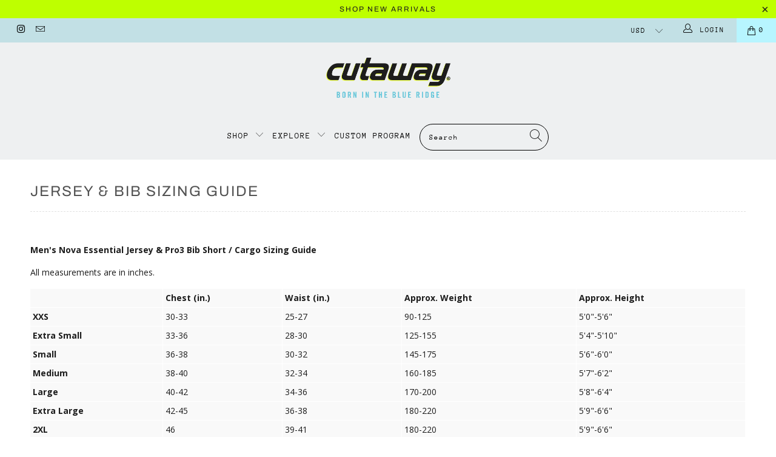

--- FILE ---
content_type: text/html; charset=utf-8
request_url: https://www.cutawayusa.com/pages/jersey-bib-sizing
body_size: 30894
content:


 <!DOCTYPE html>
<html lang="en"> <head> <script type="application/vnd.locksmith+json" data-locksmith>{"version":"v256","locked":false,"initialized":true,"scope":"page","access_granted":true,"access_denied":false,"requires_customer":false,"manual_lock":false,"remote_lock":false,"has_timeout":false,"remote_rendered":null,"hide_resource":false,"hide_links_to_resource":false,"transparent":true,"locks":{"all":[],"opened":[]},"keys":[],"keys_signature":"5035f1272f8ea66559f3caff3609567cd7934c8313a3d087367ab1848fc31207","state":{"template":"page","theme":120851628107,"product":null,"collection":null,"page":"jersey-bib-sizing","blog":null,"article":null,"app":null},"now":1770019053,"path":"\/pages\/jersey-bib-sizing","locale_root_url":"\/","canonical_url":"https:\/\/www.cutawayusa.com\/pages\/jersey-bib-sizing","customer_id":null,"customer_id_signature":"5035f1272f8ea66559f3caff3609567cd7934c8313a3d087367ab1848fc31207","cart":null}</script><script data-locksmith>!function(){undefined;!function(){var s=window.Locksmith={},e=document.querySelector('script[type="application/vnd.locksmith+json"]'),n=e&&e.innerHTML;if(s.state={},s.util={},s.loading=!1,n)try{s.state=JSON.parse(n)}catch(d){}if(document.addEventListener&&document.querySelector){var o,a,i,t=[76,79,67,75,83,77,73,84,72,49,49],c=function(){a=t.slice(0)},l="style",r=function(e){e&&27!==e.keyCode&&"click"!==e.type||(document.removeEventListener("keydown",r),document.removeEventListener("click",r),o&&document.body.removeChild(o),o=null)};c(),document.addEventListener("keyup",function(e){if(e.keyCode===a[0]){if(clearTimeout(i),a.shift(),0<a.length)return void(i=setTimeout(c,1e3));c(),r(),(o=document.createElement("div"))[l].width="50%",o[l].maxWidth="1000px",o[l].height="85%",o[l].border="1px rgba(0, 0, 0, 0.2) solid",o[l].background="rgba(255, 255, 255, 0.99)",o[l].borderRadius="4px",o[l].position="fixed",o[l].top="50%",o[l].left="50%",o[l].transform="translateY(-50%) translateX(-50%)",o[l].boxShadow="0 2px 5px rgba(0, 0, 0, 0.3), 0 0 100vh 100vw rgba(0, 0, 0, 0.5)",o[l].zIndex="2147483645";var t=document.createElement("textarea");t.value=JSON.stringify(JSON.parse(n),null,2),t[l].border="none",t[l].display="block",t[l].boxSizing="border-box",t[l].width="100%",t[l].height="100%",t[l].background="transparent",t[l].padding="22px",t[l].fontFamily="monospace",t[l].fontSize="14px",t[l].color="#333",t[l].resize="none",t[l].outline="none",t.readOnly=!0,o.appendChild(t),document.body.appendChild(o),t.addEventListener("click",function(e){e.stopImmediatePropagation()}),t.select(),document.addEventListener("keydown",r),document.addEventListener("click",r)}})}s.isEmbedded=-1!==window.location.search.indexOf("_ab=0&_fd=0&_sc=1"),s.path=s.state.path||window.location.pathname,s.basePath=s.state.locale_root_url.concat("/apps/locksmith").replace(/^\/\//,"/"),s.reloading=!1,s.util.console=window.console||{log:function(){},error:function(){}},s.util.makeUrl=function(e,t){var n,o=s.basePath+e,a=[],i=s.cache();for(n in i)a.push(n+"="+encodeURIComponent(i[n]));for(n in t)a.push(n+"="+encodeURIComponent(t[n]));return s.state.customer_id&&(a.push("customer_id="+encodeURIComponent(s.state.customer_id)),a.push("customer_id_signature="+encodeURIComponent(s.state.customer_id_signature))),o+=(-1===o.indexOf("?")?"?":"&")+a.join("&")},s._initializeCallbacks=[],s.on=function(e,t){if("initialize"!==e)throw'Locksmith.on() currently only supports the "initialize" event';s._initializeCallbacks.push(t)},s.initializeSession=function(e){if(!s.isEmbedded){var t=!1,n=!0,o=!0;(e=e||{}).silent&&(o=n=!(t=!0)),s.ping({silent:t,spinner:n,reload:o,callback:function(){s._initializeCallbacks.forEach(function(e){e()})}})}},s.cache=function(e){var t={};try{var n=function a(e){return(document.cookie.match("(^|; )"+e+"=([^;]*)")||0)[2]};t=JSON.parse(decodeURIComponent(n("locksmith-params")||"{}"))}catch(d){}if(e){for(var o in e)t[o]=e[o];document.cookie="locksmith-params=; expires=Thu, 01 Jan 1970 00:00:00 GMT; path=/",document.cookie="locksmith-params="+encodeURIComponent(JSON.stringify(t))+"; path=/"}return t},s.cache.cart=s.state.cart,s.cache.cartLastSaved=null,s.params=s.cache(),s.util.reload=function(){s.reloading=!0;try{window.location.href=window.location.href.replace(/#.*/,"")}catch(d){s.util.console.error("Preferred reload method failed",d),window.location.reload()}},s.cache.saveCart=function(e){if(!s.cache.cart||s.cache.cart===s.cache.cartLastSaved)return e?e():null;var t=s.cache.cartLastSaved;s.cache.cartLastSaved=s.cache.cart,fetch("/cart/update.js",{method:"POST",headers:{"Content-Type":"application/json",Accept:"application/json"},body:JSON.stringify({attributes:{locksmith:s.cache.cart}})}).then(function(e){if(!e.ok)throw new Error("Cart update failed: "+e.status);return e.json()}).then(function(){e&&e()})["catch"](function(e){if(s.cache.cartLastSaved=t,!s.reloading)throw e})},s.util.spinnerHTML='<style>body{background:#FFF}@keyframes spin{from{transform:rotate(0deg)}to{transform:rotate(360deg)}}#loading{display:flex;width:100%;height:50vh;color:#777;align-items:center;justify-content:center}#loading .spinner{display:block;animation:spin 600ms linear infinite;position:relative;width:50px;height:50px}#loading .spinner-ring{stroke:currentColor;stroke-dasharray:100%;stroke-width:2px;stroke-linecap:round;fill:none}</style><div id="loading"><div class="spinner"><svg width="100%" height="100%"><svg preserveAspectRatio="xMinYMin"><circle class="spinner-ring" cx="50%" cy="50%" r="45%"></circle></svg></svg></div></div>',s.util.clobberBody=function(e){document.body.innerHTML=e},s.util.clobberDocument=function(e){e.responseText&&(e=e.responseText),document.documentElement&&document.removeChild(document.documentElement);var t=document.open("text/html","replace");t.writeln(e),t.close(),setTimeout(function(){var e=t.querySelector("[autofocus]");e&&e.focus()},100)},s.util.serializeForm=function(e){if(e&&"FORM"===e.nodeName){var t,n,o={};for(t=e.elements.length-1;0<=t;t-=1)if(""!==e.elements[t].name)switch(e.elements[t].nodeName){case"INPUT":switch(e.elements[t].type){default:case"text":case"hidden":case"password":case"button":case"reset":case"submit":o[e.elements[t].name]=e.elements[t].value;break;case"checkbox":case"radio":e.elements[t].checked&&(o[e.elements[t].name]=e.elements[t].value);break;case"file":}break;case"TEXTAREA":o[e.elements[t].name]=e.elements[t].value;break;case"SELECT":switch(e.elements[t].type){case"select-one":o[e.elements[t].name]=e.elements[t].value;break;case"select-multiple":for(n=e.elements[t].options.length-1;0<=n;n-=1)e.elements[t].options[n].selected&&(o[e.elements[t].name]=e.elements[t].options[n].value)}break;case"BUTTON":switch(e.elements[t].type){case"reset":case"submit":case"button":o[e.elements[t].name]=e.elements[t].value}}return o}},s.util.on=function(e,i,s,t){t=t||document;var c="locksmith-"+e+i,n=function(e){var t=e.target,n=e.target.parentElement,o=t&&t.className&&(t.className.baseVal||t.className)||"",a=n&&n.className&&(n.className.baseVal||n.className)||"";("string"==typeof o&&-1!==o.split(/\s+/).indexOf(i)||"string"==typeof a&&-1!==a.split(/\s+/).indexOf(i))&&!e[c]&&(e[c]=!0,s(e))};t.attachEvent?t.attachEvent(e,n):t.addEventListener(e,n,!1)},s.util.enableActions=function(e){s.util.on("click","locksmith-action",function(e){e.preventDefault();var t=e.target;t.dataset.confirmWith&&!confirm(t.dataset.confirmWith)||(t.disabled=!0,t.innerText=t.dataset.disableWith,s.post("/action",t.dataset.locksmithParams,{spinner:!1,type:"text",success:function(e){(e=JSON.parse(e.responseText)).message&&alert(e.message),s.util.reload()}}))},e)},s.util.inject=function(e,t){var n=["data","locksmith","append"];if(-1!==t.indexOf(n.join("-"))){var o=document.createElement("div");o.innerHTML=t,e.appendChild(o)}else e.innerHTML=t;var a,i,s=e.querySelectorAll("script");for(i=0;i<s.length;++i){a=s[i];var c=document.createElement("script");if(a.type&&(c.type=a.type),a.src)c.src=a.src;else{var l=document.createTextNode(a.innerHTML);c.appendChild(l)}e.appendChild(c)}var r=e.querySelector("[autofocus]");r&&r.focus()},s.post=function(e,t,n){!1!==(n=n||{}).spinner&&s.util.clobberBody(s.util.spinnerHTML);var o={};n.container===document?(o.layout=1,n.success=function(e){s.util.clobberDocument(e)}):n.container&&(o.layout=0,n.success=function(e){var t=document.getElementById(n.container);s.util.inject(t,e),t.id===t.firstChild.id&&t.parentElement.replaceChild(t.firstChild,t)}),n.form_type&&(t.form_type=n.form_type),n.include_layout_classes!==undefined&&(t.include_layout_classes=n.include_layout_classes),n.lock_id!==undefined&&(t.lock_id=n.lock_id),s.loading=!0;var a=s.util.makeUrl(e,o),i="json"===n.type||"text"===n.type;fetch(a,{method:"POST",headers:{"Content-Type":"application/json",Accept:i?"application/json":"text/html"},body:JSON.stringify(t)}).then(function(e){if(!e.ok)throw new Error("Request failed: "+e.status);return e.text()}).then(function(e){var t=n.success||s.util.clobberDocument;t(i?{responseText:e}:e)})["catch"](function(e){if(!s.reloading)if("dashboard.weglot.com"!==window.location.host){if(!n.silent)throw alert("Something went wrong! Please refresh and try again."),e;console.error(e)}else console.error(e)})["finally"](function(){s.loading=!1})},s.postResource=function(e,t){e.path=s.path,e.search=window.location.search,e.state=s.state,e.passcode&&(e.passcode=e.passcode.trim()),e.email&&(e.email=e.email.trim()),e.state.cart=s.cache.cart,e.locksmith_json=s.jsonTag,e.locksmith_json_signature=s.jsonTagSignature,s.post("/resource",e,t)},s.ping=function(e){if(!s.isEmbedded){e=e||{};var t=function(){e.reload?s.util.reload():"function"==typeof e.callback&&e.callback()};s.post("/ping",{path:s.path,search:window.location.search,state:s.state},{spinner:!!e.spinner,silent:"undefined"==typeof e.silent||e.silent,type:"text",success:function(e){e&&e.responseText?((e=JSON.parse(e.responseText)).messages&&0<e.messages.length&&s.showMessages(e.messages),e.cart&&s.cache.cart!==e.cart?(s.cache.cart=e.cart,s.cache.saveCart(function(){t(),e.cart&&e.cart.match(/^.+:/)&&s.util.reload()})):t()):console.error("[Locksmith] Invalid result in ping callback:",e)}})}},s.timeoutMonitor=function(){var e=s.cache.cart;s.ping({callback:function(){e!==s.cache.cart||setTimeout(function(){s.timeoutMonitor()},6e4)}})},s.showMessages=function(e){var t=document.createElement("div");t.style.position="fixed",t.style.left=0,t.style.right=0,t.style.bottom="-50px",t.style.opacity=0,t.style.background="#191919",t.style.color="#ddd",t.style.transition="bottom 0.2s, opacity 0.2s",t.style.zIndex=999999,t.innerHTML=" <style>          .locksmith-ab .locksmith-b { display: none; }          .locksmith-ab.toggled .locksmith-b { display: flex; }          .locksmith-ab.toggled .locksmith-a { display: none; }          .locksmith-flex { display: flex; flex-wrap: wrap; justify-content: space-between; align-items: center; padding: 10px 20px; }          .locksmith-message + .locksmith-message { border-top: 1px #555 solid; }          .locksmith-message a { color: inherit; font-weight: bold; }          .locksmith-message a:hover { color: inherit; opacity: 0.8; }          a.locksmith-ab-toggle { font-weight: inherit; text-decoration: underline; }          .locksmith-text { flex-grow: 1; }          .locksmith-cta { flex-grow: 0; text-align: right; }          .locksmith-cta button { transform: scale(0.8); transform-origin: left; }          .locksmith-cta > * { display: block; }          .locksmith-cta > * + * { margin-top: 10px; }          .locksmith-message a.locksmith-close { flex-grow: 0; text-decoration: none; margin-left: 15px; font-size: 30px; font-family: monospace; display: block; padding: 2px 10px; }                    @media screen and (max-width: 600px) {            .locksmith-wide-only { display: none !important; }            .locksmith-flex { padding: 0 15px; }            .locksmith-flex > * { margin-top: 5px; margin-bottom: 5px; }            .locksmith-cta { text-align: left; }          }                    @media screen and (min-width: 601px) {            .locksmith-narrow-only { display: none !important; }          }</style>      "+e.map(function(e){return'<div class="locksmith-message">'+e+"</div>"}).join(""),document.body.appendChild(t),document.body.style.position="relative",document.body.parentElement.style.paddingBottom=t.offsetHeight+"px",setTimeout(function(){t.style.bottom=0,t.style.opacity=1},50),s.util.on("click","locksmith-ab-toggle",function(e){e.preventDefault();for(var t=e.target.parentElement;-1===t.className.split(" ").indexOf("locksmith-ab");)t=t.parentElement;-1!==t.className.split(" ").indexOf("toggled")?t.className=t.className.replace("toggled",""):t.className=t.className+" toggled"}),s.util.enableActions(t)}}()}();</script> <script data-locksmith>Locksmith.cache.cart=null</script> <script data-locksmith>Locksmith.jsonTag="{\"version\":\"v256\",\"locked\":false,\"initialized\":true,\"scope\":\"page\",\"access_granted\":true,\"access_denied\":false,\"requires_customer\":false,\"manual_lock\":false,\"remote_lock\":false,\"has_timeout\":false,\"remote_rendered\":null,\"hide_resource\":false,\"hide_links_to_resource\":false,\"transparent\":true,\"locks\":{\"all\":[],\"opened\":[]},\"keys\":[],\"keys_signature\":\"5035f1272f8ea66559f3caff3609567cd7934c8313a3d087367ab1848fc31207\",\"state\":{\"template\":\"page\",\"theme\":120851628107,\"product\":null,\"collection\":null,\"page\":\"jersey-bib-sizing\",\"blog\":null,\"article\":null,\"app\":null},\"now\":1770019053,\"path\":\"\\\/pages\\\/jersey-bib-sizing\",\"locale_root_url\":\"\\\/\",\"canonical_url\":\"https:\\\/\\\/www.cutawayusa.com\\\/pages\\\/jersey-bib-sizing\",\"customer_id\":null,\"customer_id_signature\":\"5035f1272f8ea66559f3caff3609567cd7934c8313a3d087367ab1848fc31207\",\"cart\":null}";Locksmith.jsonTagSignature="7b10b24233f9a8a893ef2babb530ff2b15add4f90978e3dfb24d52cf7f48e9d2"</script> <meta name="facebook-domain-verification" content="89mugarhe85n5hc9nye777fwlu2r9g" />
    
<!-- Infinite Options by ShopPad -->
<script>     
  window.Shoppad = window.Shoppad || {},     
    window.Shoppad.apps = window.Shoppad.apps || {},     
    window.Shoppad.apps.infiniteoptions = window.Shoppad.apps.infiniteoptions || {},     
    window.Shoppad.apps.infiniteoptions.addToCartButton = '.seven.columns.omega form[action="/cart/add"] .ajax-submit.action_button.add_to_cart';
</script>

<!-- Infinite Options Faster Loading Script by ShopPad -->
<script src="//d1liekpayvooaz.cloudfront.net/apps/customizery/customizery.js?shop=cutaway-custom.myshopify.com"></script>
    
    
    

  



<link rel="stylesheet" href="https://cdnjs.cloudflare.com/ajax/libs/owl-carousel/1.3.3/owl.carousel.min.css">
<link rel="stylesheet" href="https://cdnjs.cloudflare.com/ajax/libs/owl-carousel/1.3.3/owl.theme.min.css">

<style>
.owl-carousel .owl-item img {
  width:98%;
  padding-bottom : 4px;
 }
  .owl-item  {
  padding : 6px;
 }
</style> <meta charset="utf-8"> <meta http-equiv="cleartype" content="on"> <meta name="robots" content="index,follow"> <!-- Mobile Specific Metas --> <meta name="HandheldFriendly" content="True"> <meta name="MobileOptimized" content="320"> <meta name="viewport" content="width=device-width,initial-scale=1"> <meta name="theme-color" content="#ffffff"> <title>
      Jersey &amp; Bib Sizing Guide - Cutaway USA</title> <link rel="preconnect dns-prefetch" href="https://fonts.shopifycdn.com" /> <link rel="preconnect dns-prefetch" href="https://cdn.shopify.com" /> <link rel="preconnect dns-prefetch" href="https://v.shopify.com" /> <link rel="preconnect dns-prefetch" href="https://cdn.shopifycloud.com" /> <link rel="stylesheet" href="https://cdnjs.cloudflare.com/ajax/libs/fancybox/3.5.6/jquery.fancybox.css"> <!-- Stylesheets for Turbo 4.2.1 --> <link href="//www.cutawayusa.com/cdn/shop/t/8/assets/styles.scss.css?v=138567716697138878611766424186" rel="stylesheet" type="text/css" media="all" /> <script>
      window.lazySizesConfig = window.lazySizesConfig || {};

      lazySizesConfig.expand = 300;
      lazySizesConfig.loadHidden = false;

      /*! lazysizes - v4.1.4 */
      !function(a,b){var c=b(a,a.document);a.lazySizes=c,"object"==typeof module&&module.exports&&(module.exports=c)}(window,function(a,b){"use strict";if(b.getElementsByClassName){var c,d,e=b.documentElement,f=a.Date,g=a.HTMLPictureElement,h="addEventListener",i="getAttribute",j=a[h],k=a.setTimeout,l=a.requestAnimationFrame||k,m=a.requestIdleCallback,n=/^picture$/i,o=["load","error","lazyincluded","_lazyloaded"],p={},q=Array.prototype.forEach,r=function(a,b){return p[b]||(p[b]=new RegExp("(\\s|^)"+b+"(\\s|$)")),p[b].test(a[i]("class")||"")&&p[b]},s=function(a,b){r(a,b)||a.setAttribute("class",(a[i]("class")||"").trim()+" "+b)},t=function(a,b){var c;(c=r(a,b))&&a.setAttribute("class",(a[i]("class")||"").replace(c," "))},u=function(a,b,c){var d=c?h:"removeEventListener";c&&u(a,b),o.forEach(function(c){a[d](c,b)})},v=function(a,d,e,f,g){var h=b.createEvent("Event");return e||(e={}),e.instance=c,h.initEvent(d,!f,!g),h.detail=e,a.dispatchEvent(h),h},w=function(b,c){var e;!g&&(e=a.picturefill||d.pf)?(c&&c.src&&!b[i]("srcset")&&b.setAttribute("srcset",c.src),e({reevaluate:!0,elements:[b]})):c&&c.src&&(b.src=c.src)},x=function(a,b){return(getComputedStyle(a,null)||{})[b]},y=function(a,b,c){for(c=c||a.offsetWidth;c<d.minSize&&b&&!a._lazysizesWidth;)c=b.offsetWidth,b=b.parentNode;return c},z=function(){var a,c,d=[],e=[],f=d,g=function(){var b=f;for(f=d.length?e:d,a=!0,c=!1;b.length;)b.shift()();a=!1},h=function(d,e){a&&!e?d.apply(this,arguments):(f.push(d),c||(c=!0,(b.hidden?k:l)(g)))};return h._lsFlush=g,h}(),A=function(a,b){return b?function(){z(a)}:function(){var b=this,c=arguments;z(function(){a.apply(b,c)})}},B=function(a){var b,c=0,e=d.throttleDelay,g=d.ricTimeout,h=function(){b=!1,c=f.now(),a()},i=m&&g>49?function(){m(h,{timeout:g}),g!==d.ricTimeout&&(g=d.ricTimeout)}:A(function(){k(h)},!0);return function(a){var d;(a=a===!0)&&(g=33),b||(b=!0,d=e-(f.now()-c),0>d&&(d=0),a||9>d?i():k(i,d))}},C=function(a){var b,c,d=99,e=function(){b=null,a()},g=function(){var a=f.now()-c;d>a?k(g,d-a):(m||e)(e)};return function(){c=f.now(),b||(b=k(g,d))}};!function(){var b,c={lazyClass:"lazyload",loadedClass:"lazyloaded",loadingClass:"lazyloading",preloadClass:"lazypreload",errorClass:"lazyerror",autosizesClass:"lazyautosizes",srcAttr:"data-src",srcsetAttr:"data-srcset",sizesAttr:"data-sizes",minSize:40,customMedia:{},init:!0,expFactor:1.5,hFac:.8,loadMode:2,loadHidden:!0,ricTimeout:0,throttleDelay:125};d=a.lazySizesConfig||a.lazysizesConfig||{};for(b in c)b in d||(d[b]=c[b]);a.lazySizesConfig=d,k(function(){d.init&&F()})}();var D=function(){var g,l,m,o,p,y,D,F,G,H,I,J,K,L,M=/^img$/i,N=/^iframe$/i,O="onscroll"in a&&!/(gle|ing)bot/.test(navigator.userAgent),P=0,Q=0,R=0,S=-1,T=function(a){R--,a&&a.target&&u(a.target,T),(!a||0>R||!a.target)&&(R=0)},U=function(a,c){var d,f=a,g="hidden"==x(b.body,"visibility")||"hidden"!=x(a.parentNode,"visibility")&&"hidden"!=x(a,"visibility");for(F-=c,I+=c,G-=c,H+=c;g&&(f=f.offsetParent)&&f!=b.body&&f!=e;)g=(x(f,"opacity")||1)>0,g&&"visible"!=x(f,"overflow")&&(d=f.getBoundingClientRect(),g=H>d.left&&G<d.right&&I>d.top-1&&F<d.bottom+1);return g},V=function(){var a,f,h,j,k,m,n,p,q,r=c.elements;if((o=d.loadMode)&&8>R&&(a=r.length)){f=0,S++,null==K&&("expand"in d||(d.expand=e.clientHeight>500&&e.clientWidth>500?500:370),J=d.expand,K=J*d.expFactor),K>Q&&1>R&&S>2&&o>2&&!b.hidden?(Q=K,S=0):Q=o>1&&S>1&&6>R?J:P;for(;a>f;f++)if(r[f]&&!r[f]._lazyRace)if(O)if((p=r[f][i]("data-expand"))&&(m=1*p)||(m=Q),q!==m&&(y=innerWidth+m*L,D=innerHeight+m,n=-1*m,q=m),h=r[f].getBoundingClientRect(),(I=h.bottom)>=n&&(F=h.top)<=D&&(H=h.right)>=n*L&&(G=h.left)<=y&&(I||H||G||F)&&(d.loadHidden||"hidden"!=x(r[f],"visibility"))&&(l&&3>R&&!p&&(3>o||4>S)||U(r[f],m))){if(ba(r[f]),k=!0,R>9)break}else!k&&l&&!j&&4>R&&4>S&&o>2&&(g[0]||d.preloadAfterLoad)&&(g[0]||!p&&(I||H||G||F||"auto"!=r[f][i](d.sizesAttr)))&&(j=g[0]||r[f]);else ba(r[f]);j&&!k&&ba(j)}},W=B(V),X=function(a){s(a.target,d.loadedClass),t(a.target,d.loadingClass),u(a.target,Z),v(a.target,"lazyloaded")},Y=A(X),Z=function(a){Y({target:a.target})},$=function(a,b){try{a.contentWindow.location.replace(b)}catch(c){a.src=b}},_=function(a){var b,c=a[i](d.srcsetAttr);(b=d.customMedia[a[i]("data-media")||a[i]("media")])&&a.setAttribute("media",b),c&&a.setAttribute("srcset",c)},aa=A(function(a,b,c,e,f){var g,h,j,l,o,p;(o=v(a,"lazybeforeunveil",b)).defaultPrevented||(e&&(c?s(a,d.autosizesClass):a.setAttribute("sizes",e)),h=a[i](d.srcsetAttr),g=a[i](d.srcAttr),f&&(j=a.parentNode,l=j&&n.test(j.nodeName||"")),p=b.firesLoad||"src"in a&&(h||g||l),o={target:a},p&&(u(a,T,!0),clearTimeout(m),m=k(T,2500),s(a,d.loadingClass),u(a,Z,!0)),l&&q.call(j.getElementsByTagName("source"),_),h?a.setAttribute("srcset",h):g&&!l&&(N.test(a.nodeName)?$(a,g):a.src=g),f&&(h||l)&&w(a,{src:g})),a._lazyRace&&delete a._lazyRace,t(a,d.lazyClass),z(function(){(!p||a.complete&&a.naturalWidth>1)&&(p?T(o):R--,X(o))},!0)}),ba=function(a){var b,c=M.test(a.nodeName),e=c&&(a[i](d.sizesAttr)||a[i]("sizes")),f="auto"==e;(!f&&l||!c||!a[i]("src")&&!a.srcset||a.complete||r(a,d.errorClass)||!r(a,d.lazyClass))&&(b=v(a,"lazyunveilread").detail,f&&E.updateElem(a,!0,a.offsetWidth),a._lazyRace=!0,R++,aa(a,b,f,e,c))},ca=function(){if(!l){if(f.now()-p<999)return void k(ca,999);var a=C(function(){d.loadMode=3,W()});l=!0,d.loadMode=3,W(),j("scroll",function(){3==d.loadMode&&(d.loadMode=2),a()},!0)}};return{_:function(){p=f.now(),c.elements=b.getElementsByClassName(d.lazyClass),g=b.getElementsByClassName(d.lazyClass+" "+d.preloadClass),L=d.hFac,j("scroll",W,!0),j("resize",W,!0),a.MutationObserver?new MutationObserver(W).observe(e,{childList:!0,subtree:!0,attributes:!0}):(e[h]("DOMNodeInserted",W,!0),e[h]("DOMAttrModified",W,!0),setInterval(W,999)),j("hashchange",W,!0),["focus","mouseover","click","load","transitionend","animationend","webkitAnimationEnd"].forEach(function(a){b[h](a,W,!0)}),/d$|^c/.test(b.readyState)?ca():(j("load",ca),b[h]("DOMContentLoaded",W),k(ca,2e4)),c.elements.length?(V(),z._lsFlush()):W()},checkElems:W,unveil:ba}}(),E=function(){var a,c=A(function(a,b,c,d){var e,f,g;if(a._lazysizesWidth=d,d+="px",a.setAttribute("sizes",d),n.test(b.nodeName||""))for(e=b.getElementsByTagName("source"),f=0,g=e.length;g>f;f++)e[f].setAttribute("sizes",d);c.detail.dataAttr||w(a,c.detail)}),e=function(a,b,d){var e,f=a.parentNode;f&&(d=y(a,f,d),e=v(a,"lazybeforesizes",{width:d,dataAttr:!!b}),e.defaultPrevented||(d=e.detail.width,d&&d!==a._lazysizesWidth&&c(a,f,e,d)))},f=function(){var b,c=a.length;if(c)for(b=0;c>b;b++)e(a[b])},g=C(f);return{_:function(){a=b.getElementsByClassName(d.autosizesClass),j("resize",g)},checkElems:g,updateElem:e}}(),F=function(){F.i||(F.i=!0,E._(),D._())};return c={cfg:d,autoSizer:E,loader:D,init:F,uP:w,aC:s,rC:t,hC:r,fire:v,gW:y,rAF:z}}});

      /*! lazysizes - v4.1.4 */
      !function(a,b){var c=function(){b(a.lazySizes),a.removeEventListener("lazyunveilread",c,!0)};b=b.bind(null,a,a.document),"object"==typeof module&&module.exports?b(require("lazysizes")):a.lazySizes?c():a.addEventListener("lazyunveilread",c,!0)}(window,function(a,b,c){"use strict";function d(){this.ratioElems=b.getElementsByClassName("lazyaspectratio"),this._setupEvents(),this.processImages()}if(a.addEventListener){var e,f,g,h=Array.prototype.forEach,i=/^picture$/i,j="data-aspectratio",k="img["+j+"]",l=function(b){return a.matchMedia?(l=function(a){return!a||(matchMedia(a)||{}).matches})(b):a.Modernizr&&Modernizr.mq?!b||Modernizr.mq(b):!b},m=c.aC,n=c.rC,o=c.cfg;d.prototype={_setupEvents:function(){var a=this,c=function(b){b.naturalWidth<36?a.addAspectRatio(b,!0):a.removeAspectRatio(b,!0)},d=function(){a.processImages()};b.addEventListener("load",function(a){a.target.getAttribute&&a.target.getAttribute(j)&&c(a.target)},!0),addEventListener("resize",function(){var b,d=function(){h.call(a.ratioElems,c)};return function(){clearTimeout(b),b=setTimeout(d,99)}}()),b.addEventListener("DOMContentLoaded",d),addEventListener("load",d)},processImages:function(a){var c,d;a||(a=b),c="length"in a&&!a.nodeName?a:a.querySelectorAll(k);for(d=0;d<c.length;d++)c[d].naturalWidth>36?this.removeAspectRatio(c[d]):this.addAspectRatio(c[d])},getSelectedRatio:function(a){var b,c,d,e,f,g=a.parentNode;if(g&&i.test(g.nodeName||""))for(d=g.getElementsByTagName("source"),b=0,c=d.length;c>b;b++)if(e=d[b].getAttribute("data-media")||d[b].getAttribute("media"),o.customMedia[e]&&(e=o.customMedia[e]),l(e)){f=d[b].getAttribute(j);break}return f||a.getAttribute(j)||""},parseRatio:function(){var a=/^\s*([+\d\.]+)(\s*[\/x]\s*([+\d\.]+))?\s*$/,b={};return function(c){var d;return!b[c]&&(d=c.match(a))&&(d[3]?b[c]=d[1]/d[3]:b[c]=1*d[1]),b[c]}}(),addAspectRatio:function(b,c){var d,e=b.offsetWidth,f=b.offsetHeight;return c||m(b,"lazyaspectratio"),36>e&&0>=f?void((e||f&&a.console)&&console.log("Define width or height of image, so we can calculate the other dimension")):(d=this.getSelectedRatio(b),d=this.parseRatio(d),void(d&&(e?b.style.height=e/d+"px":b.style.width=f*d+"px")))},removeAspectRatio:function(a){n(a,"lazyaspectratio"),a.style.height="",a.style.width="",a.removeAttribute(j)}},f=function(){g=a.jQuery||a.Zepto||a.shoestring||a.$,g&&g.fn&&!g.fn.imageRatio&&g.fn.filter&&g.fn.add&&g.fn.find?g.fn.imageRatio=function(){return e.processImages(this.find(k).add(this.filter(k))),this}:g=!1},f(),setTimeout(f),e=new d,a.imageRatio=e,"object"==typeof module&&module.exports?module.exports=e:"function"==typeof define&&define.amd&&define(e)}});

        /*! lazysizes - v4.1.5 */
        !function(a,b){var c=function(){b(a.lazySizes),a.removeEventListener("lazyunveilread",c,!0)};b=b.bind(null,a,a.document),"object"==typeof module&&module.exports?b(require("lazysizes")):a.lazySizes?c():a.addEventListener("lazyunveilread",c,!0)}(window,function(a,b,c){"use strict";if(a.addEventListener){var d=/\s+/g,e=/\s*\|\s+|\s+\|\s*/g,f=/^(.+?)(?:\s+\[\s*(.+?)\s*\])(?:\s+\[\s*(.+?)\s*\])?$/,g=/^\s*\(*\s*type\s*:\s*(.+?)\s*\)*\s*$/,h=/\(|\)|'/,i={contain:1,cover:1},j=function(a){var b=c.gW(a,a.parentNode);return(!a._lazysizesWidth||b>a._lazysizesWidth)&&(a._lazysizesWidth=b),a._lazysizesWidth},k=function(a){var b;return b=(getComputedStyle(a)||{getPropertyValue:function(){}}).getPropertyValue("background-size"),!i[b]&&i[a.style.backgroundSize]&&(b=a.style.backgroundSize),b},l=function(a,b){if(b){var c=b.match(g);c&&c[1]?a.setAttribute("type",c[1]):a.setAttribute("media",lazySizesConfig.customMedia[b]||b)}},m=function(a,c,g){var h=b.createElement("picture"),i=c.getAttribute(lazySizesConfig.sizesAttr),j=c.getAttribute("data-ratio"),k=c.getAttribute("data-optimumx");c._lazybgset&&c._lazybgset.parentNode==c&&c.removeChild(c._lazybgset),Object.defineProperty(g,"_lazybgset",{value:c,writable:!0}),Object.defineProperty(c,"_lazybgset",{value:h,writable:!0}),a=a.replace(d," ").split(e),h.style.display="none",g.className=lazySizesConfig.lazyClass,1!=a.length||i||(i="auto"),a.forEach(function(a){var c,d=b.createElement("source");i&&"auto"!=i&&d.setAttribute("sizes",i),(c=a.match(f))?(d.setAttribute(lazySizesConfig.srcsetAttr,c[1]),l(d,c[2]),l(d,c[3])):d.setAttribute(lazySizesConfig.srcsetAttr,a),h.appendChild(d)}),i&&(g.setAttribute(lazySizesConfig.sizesAttr,i),c.removeAttribute(lazySizesConfig.sizesAttr),c.removeAttribute("sizes")),k&&g.setAttribute("data-optimumx",k),j&&g.setAttribute("data-ratio",j),h.appendChild(g),c.appendChild(h)},n=function(a){if(a.target._lazybgset){var b=a.target,d=b._lazybgset,e=b.currentSrc||b.src;if(e){var f=c.fire(d,"bgsetproxy",{src:e,useSrc:h.test(e)?JSON.stringify(e):e});f.defaultPrevented||(d.style.backgroundImage="url("+f.detail.useSrc+")")}b._lazybgsetLoading&&(c.fire(d,"_lazyloaded",{},!1,!0),delete b._lazybgsetLoading)}};addEventListener("lazybeforeunveil",function(a){var d,e,f;!a.defaultPrevented&&(d=a.target.getAttribute("data-bgset"))&&(f=a.target,e=b.createElement("img"),e.alt="",e._lazybgsetLoading=!0,a.detail.firesLoad=!0,m(d,f,e),setTimeout(function(){c.loader.unveil(e),c.rAF(function(){c.fire(e,"_lazyloaded",{},!0,!0),e.complete&&n({target:e})})}))}),b.addEventListener("load",n,!0),a.addEventListener("lazybeforesizes",function(a){if(a.detail.instance==c&&a.target._lazybgset&&a.detail.dataAttr){var b=a.target._lazybgset,d=k(b);i[d]&&(a.target._lazysizesParentFit=d,c.rAF(function(){a.target.setAttribute("data-parent-fit",d),a.target._lazysizesParentFit&&delete a.target._lazysizesParentFit}))}},!0),b.documentElement.addEventListener("lazybeforesizes",function(a){!a.defaultPrevented&&a.target._lazybgset&&a.detail.instance==c&&(a.detail.width=j(a.target._lazybgset))})}});</script>

    
<meta name="description" content="  Men&#39;s Nova Essential Jersey &amp;amp; Pro3 Bib Short / Cargo Sizing Guide All measurements are in inches. Chest (in.) Waist (in.) Approx. Weight Approx. Height XXS 30-33 25-27 90-125 5&#39;0&quot;-5&#39;6&quot; Extra Small 33-36 28-30 125-155 5&#39;4&quot;-5&#39;10&quot; Small 36-38 30-32 145-175 5&#39;6&quot;-6&#39;0&quot; Medium 38-40 32-34 160-185 5&#39;7&quot;-6&#39;2&quot; Large 40-42 3" /> <link rel="shortcut icon" type="image/x-icon" href="//www.cutawayusa.com/cdn/shop/files/favicon_fecf7dfa-2120-4015-92b7-c6cb0b9d06ac_180x180.png?v=1613685933"> <link rel="apple-touch-icon" href="//www.cutawayusa.com/cdn/shop/files/favicon_fecf7dfa-2120-4015-92b7-c6cb0b9d06ac_180x180.png?v=1613685933"/> <link rel="apple-touch-icon" sizes="57x57" href="//www.cutawayusa.com/cdn/shop/files/favicon_fecf7dfa-2120-4015-92b7-c6cb0b9d06ac_57x57.png?v=1613685933"/> <link rel="apple-touch-icon" sizes="60x60" href="//www.cutawayusa.com/cdn/shop/files/favicon_fecf7dfa-2120-4015-92b7-c6cb0b9d06ac_60x60.png?v=1613685933"/> <link rel="apple-touch-icon" sizes="72x72" href="//www.cutawayusa.com/cdn/shop/files/favicon_fecf7dfa-2120-4015-92b7-c6cb0b9d06ac_72x72.png?v=1613685933"/> <link rel="apple-touch-icon" sizes="76x76" href="//www.cutawayusa.com/cdn/shop/files/favicon_fecf7dfa-2120-4015-92b7-c6cb0b9d06ac_76x76.png?v=1613685933"/> <link rel="apple-touch-icon" sizes="114x114" href="//www.cutawayusa.com/cdn/shop/files/favicon_fecf7dfa-2120-4015-92b7-c6cb0b9d06ac_114x114.png?v=1613685933"/> <link rel="apple-touch-icon" sizes="180x180" href="//www.cutawayusa.com/cdn/shop/files/favicon_fecf7dfa-2120-4015-92b7-c6cb0b9d06ac_180x180.png?v=1613685933"/> <link rel="apple-touch-icon" sizes="228x228" href="//www.cutawayusa.com/cdn/shop/files/favicon_fecf7dfa-2120-4015-92b7-c6cb0b9d06ac_228x228.png?v=1613685933"/> <link rel="canonical" href="https://www.cutawayusa.com/pages/jersey-bib-sizing" /> <script>window.performance && window.performance.mark && window.performance.mark('shopify.content_for_header.start');</script><meta id="shopify-digital-wallet" name="shopify-digital-wallet" content="/1878352/digital_wallets/dialog">
<meta name="shopify-checkout-api-token" content="300dc0527cb2e34f437c5bc989102ac1">
<meta id="in-context-paypal-metadata" data-shop-id="1878352" data-venmo-supported="false" data-environment="production" data-locale="en_US" data-paypal-v4="true" data-currency="USD">
<script async="async" src="/checkouts/internal/preloads.js?locale=en-US"></script>
<link rel="preconnect" href="https://shop.app" crossorigin="anonymous">
<script async="async" src="https://shop.app/checkouts/internal/preloads.js?locale=en-US&shop_id=1878352" crossorigin="anonymous"></script>
<script id="apple-pay-shop-capabilities" type="application/json">{"shopId":1878352,"countryCode":"US","currencyCode":"USD","merchantCapabilities":["supports3DS"],"merchantId":"gid:\/\/shopify\/Shop\/1878352","merchantName":"Cutaway USA","requiredBillingContactFields":["postalAddress","email","phone"],"requiredShippingContactFields":["postalAddress","email","phone"],"shippingType":"shipping","supportedNetworks":["visa","masterCard","amex","discover","elo","jcb"],"total":{"type":"pending","label":"Cutaway USA","amount":"1.00"},"shopifyPaymentsEnabled":true,"supportsSubscriptions":true}</script>
<script id="shopify-features" type="application/json">{"accessToken":"300dc0527cb2e34f437c5bc989102ac1","betas":["rich-media-storefront-analytics"],"domain":"www.cutawayusa.com","predictiveSearch":true,"shopId":1878352,"locale":"en"}</script>
<script>var Shopify = Shopify || {};
Shopify.shop = "cutaway-custom.myshopify.com";
Shopify.locale = "en";
Shopify.currency = {"active":"USD","rate":"1.0"};
Shopify.country = "US";
Shopify.theme = {"name":"turbo-portland (Oct-19-2019) with Installments ...","id":120851628107,"schema_name":"Turbo","schema_version":"4.2.1","theme_store_id":null,"role":"main"};
Shopify.theme.handle = "null";
Shopify.theme.style = {"id":null,"handle":null};
Shopify.cdnHost = "www.cutawayusa.com/cdn";
Shopify.routes = Shopify.routes || {};
Shopify.routes.root = "/";</script>
<script type="module">!function(o){(o.Shopify=o.Shopify||{}).modules=!0}(window);</script>
<script>!function(o){function n(){var o=[];function n(){o.push(Array.prototype.slice.apply(arguments))}return n.q=o,n}var t=o.Shopify=o.Shopify||{};t.loadFeatures=n(),t.autoloadFeatures=n()}(window);</script>
<script>
  window.ShopifyPay = window.ShopifyPay || {};
  window.ShopifyPay.apiHost = "shop.app\/pay";
  window.ShopifyPay.redirectState = null;
</script>
<script id="shop-js-analytics" type="application/json">{"pageType":"page"}</script>
<script defer="defer" async type="module" src="//www.cutawayusa.com/cdn/shopifycloud/shop-js/modules/v2/client.init-shop-cart-sync_BN7fPSNr.en.esm.js"></script>
<script defer="defer" async type="module" src="//www.cutawayusa.com/cdn/shopifycloud/shop-js/modules/v2/chunk.common_Cbph3Kss.esm.js"></script>
<script defer="defer" async type="module" src="//www.cutawayusa.com/cdn/shopifycloud/shop-js/modules/v2/chunk.modal_DKumMAJ1.esm.js"></script>
<script type="module">
  await import("//www.cutawayusa.com/cdn/shopifycloud/shop-js/modules/v2/client.init-shop-cart-sync_BN7fPSNr.en.esm.js");
await import("//www.cutawayusa.com/cdn/shopifycloud/shop-js/modules/v2/chunk.common_Cbph3Kss.esm.js");
await import("//www.cutawayusa.com/cdn/shopifycloud/shop-js/modules/v2/chunk.modal_DKumMAJ1.esm.js");

  window.Shopify.SignInWithShop?.initShopCartSync?.({"fedCMEnabled":true,"windoidEnabled":true});

</script>
<script>
  window.Shopify = window.Shopify || {};
  if (!window.Shopify.featureAssets) window.Shopify.featureAssets = {};
  window.Shopify.featureAssets['shop-js'] = {"shop-cart-sync":["modules/v2/client.shop-cart-sync_CJVUk8Jm.en.esm.js","modules/v2/chunk.common_Cbph3Kss.esm.js","modules/v2/chunk.modal_DKumMAJ1.esm.js"],"init-fed-cm":["modules/v2/client.init-fed-cm_7Fvt41F4.en.esm.js","modules/v2/chunk.common_Cbph3Kss.esm.js","modules/v2/chunk.modal_DKumMAJ1.esm.js"],"init-shop-email-lookup-coordinator":["modules/v2/client.init-shop-email-lookup-coordinator_Cc088_bR.en.esm.js","modules/v2/chunk.common_Cbph3Kss.esm.js","modules/v2/chunk.modal_DKumMAJ1.esm.js"],"init-windoid":["modules/v2/client.init-windoid_hPopwJRj.en.esm.js","modules/v2/chunk.common_Cbph3Kss.esm.js","modules/v2/chunk.modal_DKumMAJ1.esm.js"],"shop-button":["modules/v2/client.shop-button_B0jaPSNF.en.esm.js","modules/v2/chunk.common_Cbph3Kss.esm.js","modules/v2/chunk.modal_DKumMAJ1.esm.js"],"shop-cash-offers":["modules/v2/client.shop-cash-offers_DPIskqss.en.esm.js","modules/v2/chunk.common_Cbph3Kss.esm.js","modules/v2/chunk.modal_DKumMAJ1.esm.js"],"shop-toast-manager":["modules/v2/client.shop-toast-manager_CK7RT69O.en.esm.js","modules/v2/chunk.common_Cbph3Kss.esm.js","modules/v2/chunk.modal_DKumMAJ1.esm.js"],"init-shop-cart-sync":["modules/v2/client.init-shop-cart-sync_BN7fPSNr.en.esm.js","modules/v2/chunk.common_Cbph3Kss.esm.js","modules/v2/chunk.modal_DKumMAJ1.esm.js"],"init-customer-accounts-sign-up":["modules/v2/client.init-customer-accounts-sign-up_CfPf4CXf.en.esm.js","modules/v2/client.shop-login-button_DeIztwXF.en.esm.js","modules/v2/chunk.common_Cbph3Kss.esm.js","modules/v2/chunk.modal_DKumMAJ1.esm.js"],"pay-button":["modules/v2/client.pay-button_CgIwFSYN.en.esm.js","modules/v2/chunk.common_Cbph3Kss.esm.js","modules/v2/chunk.modal_DKumMAJ1.esm.js"],"init-customer-accounts":["modules/v2/client.init-customer-accounts_DQ3x16JI.en.esm.js","modules/v2/client.shop-login-button_DeIztwXF.en.esm.js","modules/v2/chunk.common_Cbph3Kss.esm.js","modules/v2/chunk.modal_DKumMAJ1.esm.js"],"avatar":["modules/v2/client.avatar_BTnouDA3.en.esm.js"],"init-shop-for-new-customer-accounts":["modules/v2/client.init-shop-for-new-customer-accounts_CsZy_esa.en.esm.js","modules/v2/client.shop-login-button_DeIztwXF.en.esm.js","modules/v2/chunk.common_Cbph3Kss.esm.js","modules/v2/chunk.modal_DKumMAJ1.esm.js"],"shop-follow-button":["modules/v2/client.shop-follow-button_BRMJjgGd.en.esm.js","modules/v2/chunk.common_Cbph3Kss.esm.js","modules/v2/chunk.modal_DKumMAJ1.esm.js"],"checkout-modal":["modules/v2/client.checkout-modal_B9Drz_yf.en.esm.js","modules/v2/chunk.common_Cbph3Kss.esm.js","modules/v2/chunk.modal_DKumMAJ1.esm.js"],"shop-login-button":["modules/v2/client.shop-login-button_DeIztwXF.en.esm.js","modules/v2/chunk.common_Cbph3Kss.esm.js","modules/v2/chunk.modal_DKumMAJ1.esm.js"],"lead-capture":["modules/v2/client.lead-capture_DXYzFM3R.en.esm.js","modules/v2/chunk.common_Cbph3Kss.esm.js","modules/v2/chunk.modal_DKumMAJ1.esm.js"],"shop-login":["modules/v2/client.shop-login_CA5pJqmO.en.esm.js","modules/v2/chunk.common_Cbph3Kss.esm.js","modules/v2/chunk.modal_DKumMAJ1.esm.js"],"payment-terms":["modules/v2/client.payment-terms_BxzfvcZJ.en.esm.js","modules/v2/chunk.common_Cbph3Kss.esm.js","modules/v2/chunk.modal_DKumMAJ1.esm.js"]};
</script>
<script>(function() {
  var isLoaded = false;
  function asyncLoad() {
    if (isLoaded) return;
    isLoaded = true;
    var urls = ["\/\/www.powr.io\/powr.js?powr-token=cutaway-custom.myshopify.com\u0026external-type=shopify\u0026shop=cutaway-custom.myshopify.com","\/\/d1liekpayvooaz.cloudfront.net\/apps\/customizery\/customizery.js?shop=cutaway-custom.myshopify.com","https:\/\/static.klaviyo.com\/onsite\/js\/klaviyo.js?company_id=YsHv7t\u0026shop=cutaway-custom.myshopify.com","https:\/\/static.klaviyo.com\/onsite\/js\/klaviyo.js?company_id=YsHv7t\u0026shop=cutaway-custom.myshopify.com"];
    for (var i = 0; i <urls.length; i++) {
      var s = document.createElement('script');
      s.type = 'text/javascript';
      s.async = true;
      s.src = urls[i];
      var x = document.getElementsByTagName('script')[0];
      x.parentNode.insertBefore(s, x);
    }
  };
  if(window.attachEvent) {
    window.attachEvent('onload', asyncLoad);
  } else {
    window.addEventListener('load', asyncLoad, false);
  }
})();</script>
<script id="__st">var __st={"a":1878352,"offset":-18000,"reqid":"bd6ea200-1b89-4721-b3a8-77957fc05836-1770019053","pageurl":"www.cutawayusa.com\/pages\/jersey-bib-sizing","s":"pages-131576561967","u":"24b71c18e719","p":"page","rtyp":"page","rid":131576561967};</script>
<script>window.ShopifyPaypalV4VisibilityTracking = true;</script>
<script id="captcha-bootstrap">!function(){'use strict';const t='contact',e='account',n='new_comment',o=[[t,t],['blogs',n],['comments',n],[t,'customer']],c=[[e,'customer_login'],[e,'guest_login'],[e,'recover_customer_password'],[e,'create_customer']],r=t=>t.map((([t,e])=>`form[action*='/${t}']:not([data-nocaptcha='true']) input[name='form_type'][value='${e}']`)).join(','),a=t=>()=>t?[...document.querySelectorAll(t)].map((t=>t.form)):[];function s(){const t=[...o],e=r(t);return a(e)}const i='password',u='form_key',d=['recaptcha-v3-token','g-recaptcha-response','h-captcha-response',i],f=()=>{try{return window.sessionStorage}catch{return}},m='__shopify_v',_=t=>t.elements[u];function p(t,e,n=!1){try{const o=window.sessionStorage,c=JSON.parse(o.getItem(e)),{data:r}=function(t){const{data:e,action:n}=t;return t[m]||n?{data:e,action:n}:{data:t,action:n}}(c);for(const[e,n]of Object.entries(r))t.elements[e]&&(t.elements[e].value=n);n&&o.removeItem(e)}catch(o){console.error('form repopulation failed',{error:o})}}const l='form_type',E='cptcha';function T(t){t.dataset[E]=!0}const w=window,h=w.document,L='Shopify',v='ce_forms',y='captcha';let A=!1;((t,e)=>{const n=(g='f06e6c50-85a8-45c8-87d0-21a2b65856fe',I='https://cdn.shopify.com/shopifycloud/storefront-forms-hcaptcha/ce_storefront_forms_captcha_hcaptcha.v1.5.2.iife.js',D={infoText:'Protected by hCaptcha',privacyText:'Privacy',termsText:'Terms'},(t,e,n)=>{const o=w[L][v],c=o.bindForm;if(c)return c(t,g,e,D).then(n);var r;o.q.push([[t,g,e,D],n]),r=I,A||(h.body.append(Object.assign(h.createElement('script'),{id:'captcha-provider',async:!0,src:r})),A=!0)});var g,I,D;w[L]=w[L]||{},w[L][v]=w[L][v]||{},w[L][v].q=[],w[L][y]=w[L][y]||{},w[L][y].protect=function(t,e){n(t,void 0,e),T(t)},Object.freeze(w[L][y]),function(t,e,n,w,h,L){const[v,y,A,g]=function(t,e,n){const i=e?o:[],u=t?c:[],d=[...i,...u],f=r(d),m=r(i),_=r(d.filter((([t,e])=>n.includes(e))));return[a(f),a(m),a(_),s()]}(w,h,L),I=t=>{const e=t.target;return e instanceof HTMLFormElement?e:e&&e.form},D=t=>v().includes(t);t.addEventListener('submit',(t=>{const e=I(t);if(!e)return;const n=D(e)&&!e.dataset.hcaptchaBound&&!e.dataset.recaptchaBound,o=_(e),c=g().includes(e)&&(!o||!o.value);(n||c)&&t.preventDefault(),c&&!n&&(function(t){try{if(!f())return;!function(t){const e=f();if(!e)return;const n=_(t);if(!n)return;const o=n.value;o&&e.removeItem(o)}(t);const e=Array.from(Array(32),(()=>Math.random().toString(36)[2])).join('');!function(t,e){_(t)||t.append(Object.assign(document.createElement('input'),{type:'hidden',name:u})),t.elements[u].value=e}(t,e),function(t,e){const n=f();if(!n)return;const o=[...t.querySelectorAll(`input[type='${i}']`)].map((({name:t})=>t)),c=[...d,...o],r={};for(const[a,s]of new FormData(t).entries())c.includes(a)||(r[a]=s);n.setItem(e,JSON.stringify({[m]:1,action:t.action,data:r}))}(t,e)}catch(e){console.error('failed to persist form',e)}}(e),e.submit())}));const S=(t,e)=>{t&&!t.dataset[E]&&(n(t,e.some((e=>e===t))),T(t))};for(const o of['focusin','change'])t.addEventListener(o,(t=>{const e=I(t);D(e)&&S(e,y())}));const B=e.get('form_key'),M=e.get(l),P=B&&M;t.addEventListener('DOMContentLoaded',(()=>{const t=y();if(P)for(const e of t)e.elements[l].value===M&&p(e,B);[...new Set([...A(),...v().filter((t=>'true'===t.dataset.shopifyCaptcha))])].forEach((e=>S(e,t)))}))}(h,new URLSearchParams(w.location.search),n,t,e,['guest_login'])})(!0,!0)}();</script>
<script integrity="sha256-4kQ18oKyAcykRKYeNunJcIwy7WH5gtpwJnB7kiuLZ1E=" data-source-attribution="shopify.loadfeatures" defer="defer" src="//www.cutawayusa.com/cdn/shopifycloud/storefront/assets/storefront/load_feature-a0a9edcb.js" crossorigin="anonymous"></script>
<script crossorigin="anonymous" defer="defer" src="//www.cutawayusa.com/cdn/shopifycloud/storefront/assets/shopify_pay/storefront-65b4c6d7.js?v=20250812"></script>
<script data-source-attribution="shopify.dynamic_checkout.dynamic.init">var Shopify=Shopify||{};Shopify.PaymentButton=Shopify.PaymentButton||{isStorefrontPortableWallets:!0,init:function(){window.Shopify.PaymentButton.init=function(){};var t=document.createElement("script");t.src="https://www.cutawayusa.com/cdn/shopifycloud/portable-wallets/latest/portable-wallets.en.js",t.type="module",document.head.appendChild(t)}};
</script>
<script data-source-attribution="shopify.dynamic_checkout.buyer_consent">
  function portableWalletsHideBuyerConsent(e){var t=document.getElementById("shopify-buyer-consent"),n=document.getElementById("shopify-subscription-policy-button");t&&n&&(t.classList.add("hidden"),t.setAttribute("aria-hidden","true"),n.removeEventListener("click",e))}function portableWalletsShowBuyerConsent(e){var t=document.getElementById("shopify-buyer-consent"),n=document.getElementById("shopify-subscription-policy-button");t&&n&&(t.classList.remove("hidden"),t.removeAttribute("aria-hidden"),n.addEventListener("click",e))}window.Shopify?.PaymentButton&&(window.Shopify.PaymentButton.hideBuyerConsent=portableWalletsHideBuyerConsent,window.Shopify.PaymentButton.showBuyerConsent=portableWalletsShowBuyerConsent);
</script>
<script data-source-attribution="shopify.dynamic_checkout.cart.bootstrap">document.addEventListener("DOMContentLoaded",(function(){function t(){return document.querySelector("shopify-accelerated-checkout-cart, shopify-accelerated-checkout")}if(t())Shopify.PaymentButton.init();else{new MutationObserver((function(e,n){t()&&(Shopify.PaymentButton.init(),n.disconnect())})).observe(document.body,{childList:!0,subtree:!0})}}));
</script>
<script id='scb4127' type='text/javascript' async='' src='https://www.cutawayusa.com/cdn/shopifycloud/privacy-banner/storefront-banner.js'></script><link id="shopify-accelerated-checkout-styles" rel="stylesheet" media="screen" href="https://www.cutawayusa.com/cdn/shopifycloud/portable-wallets/latest/accelerated-checkout-backwards-compat.css" crossorigin="anonymous">
<style id="shopify-accelerated-checkout-cart">
        #shopify-buyer-consent {
  margin-top: 1em;
  display: inline-block;
  width: 100%;
}

#shopify-buyer-consent.hidden {
  display: none;
}

#shopify-subscription-policy-button {
  background: none;
  border: none;
  padding: 0;
  text-decoration: underline;
  font-size: inherit;
  cursor: pointer;
}

#shopify-subscription-policy-button::before {
  box-shadow: none;
}

      </style>

<script>window.performance && window.performance.mark && window.performance.mark('shopify.content_for_header.end');</script>

    

<meta name="author" content="Cutaway USA">
<meta property="og:url" content="https://www.cutawayusa.com/pages/jersey-bib-sizing">
<meta property="og:site_name" content="Cutaway USA">



<meta property="og:type" content="article">
<meta property="og:title" content="Jersey &amp; Bib Sizing Guide">


  
      
<meta property="og:image" content="https://www.cutawayusa.com/cdn/shop/files/cty_raven_icon_4c0e9ded-c4d6-4ed3-924e-f6d7eb3979f6_600x600.png?v=1705154594">
<meta property="og:image:secure_url" content="https://www.cutawayusa.com/cdn/shop/files/cty_raven_icon_4c0e9ded-c4d6-4ed3-924e-f6d7eb3979f6_600x600.png?v=1705154594">
<meta property="og:image:width" content="800"> <meta property="og:image:height" content="800"> <meta property="og:image:alt" content="">

  



<meta property="og:description" content="  Men&#39;s Nova Essential Jersey &amp;amp; Pro3 Bib Short / Cargo Sizing Guide All measurements are in inches. Chest (in.) Waist (in.) Approx. Weight Approx. Height XXS 30-33 25-27 90-125 5&#39;0&quot;-5&#39;6&quot; Extra Small 33-36 28-30 125-155 5&#39;4&quot;-5&#39;10&quot; Small 36-38 30-32 145-175 5&#39;6&quot;-6&#39;0&quot; Medium 38-40 32-34 160-185 5&#39;7&quot;-6&#39;2&quot; Large 40-42 3">




<meta name="twitter:card" content="summary"> <link rel="stylesheet" href="//www.cutawayusa.com/cdn/shop/t/8/assets/sca-pp.css?v=26248894406678077071646689703"> <script>
  
  SCAPPShop = {};</script>
<script src="//www.cutawayusa.com/cdn/shop/t/8/assets/sca-pp-initial.js?v=44055980046105472121646689702" type="text/javascript"></script>
   


<script id="sca_fg_cart_ShowGiftAsProductTemplate" type="text/template"> <div class="item not-sca-qv" id="sca-freegift-{{productID}}"> <a class="close_box" style="display: none;position: absolute;top:5px;right: 10px;font-size: 22px;font-weight: bold;cursor: pointer;text-decoration:none;color: #aaa;">×</a> <a href="/products/{{productHandle}}" target="_blank"><img style="margin-left: auto; margin-right: auto; width: 50%;" class="lazyOwl" data-src="{{productImageURL}}"></a> <div class="sca-product-shop"> <div class="review-summary3"> <div class="yotpo bottomLine" style="text-align:center"
          data-product-id="{{productID}}"
          data-product-models="{{productID}}"
          data-name="{{productTitle}}"
          data-url="/products/{{productHandle}}"></div></div> <div class="f-fix"><span class="sca-product-title" style="white-space: nowrap;color:#000;{{showfgTitle}}">{{productTitle}}</span> <div id="product-variants-{{productID}}"> <div class="sca-price" id="price-field-{{productID}}"> <span class="sca-old-price">{{variant_compare_at_price}}</span> <span class="sca-special-price">{{variant_price}}</span></div> <div id="stay-content-sca-freegift-{{productID}}" class="sca-fg-cart-item"> <a class="close_box" style="display: none;position: absolute;top:5px;right: 10px;font-size: 22px;font-weight: bold;cursor: pointer;text-decoration:none;color: #aaa;">×</a> <select id="product-select-{{productID}}" name="id" style="display: none">
                {{optionVariantData}}</select></div></div> <button type='button' id="sca-btn-select-{{productID}}" class="sca-button" onclick="onclickSelect_{{productID}}();"><span>{{SelectButton}}</span></button> <button type='button' id="sca-btn-{{productID}}" class="sca-button" style="display: none"><span>{{AddToCartButton}}</span></button></div></div></div>
  
</script>
<script id = "sca_fg_cart_ShowGiftAsProductScriptTemplate" type="text/template">
  
    var selectCallback_{{productID}}=function(t,a){if(t?(t.available?(SECOMAPP.jQuery("#sca-btn-{{productID}}").removeClass("disabled").removeAttr("disabled").html("<span>{{AddToCartButton}}</span>").fadeTo(200,1),SECOMAPP.jQuery("#sca-btn-{{productID}}").unbind("click"),SECOMAPP.jQuery("#sca-btn-{{productID}}").click(SECOMAPP.jQuery.proxy(function(){SECOMAPP.addGiftToCart(t.id,1)},t))):SECOMAPP.jQuery("#sca-btn-{{productID}}").html("<span>{{UnavailableButton}}</span>").addClass("disabled").attr("disabled","disabled").fadeTo(200,.5),t.compare_at_price>t.price?SECOMAPP.jQuery("#price-field-{{productID}}").html("<span class='sca-old-price'>"+SECOMAPP.formatMoney(t.compare_at_price)+"</span>&nbsp;<s class='sca-special-price'>"+SECOMAPP.formatMoney(t.price)+"</s>"):SECOMAPP.jQuery("#price-field-{{productID}}").html("<span class='sca-special-price'>"+SECOMAPP.formatMoney(t.price)+"</span>")):SECOMAPP.jQuery("#sca-btn-{{productID}}").html("<span>{{UnavailableButton}}</span>").addClass("disabled").attr("disabled","disabled").fadeTo(200,.5),t&&t.featured_image){var e=SECOMAPP.jQuery("#sca-freegift-{{productID}} img"),_=t.featured_image,c=e[0];Shopify.Image.switchImage(_,c,function(t,a,e){SECOMAPP.jQuery(e).parents("a").attr("href",t),SECOMAPP.jQuery(e).attr("src",t)})}},onclickSelect_{{productID}}=function(t){SECOMAPP.jQuery.getJSON("/products/{{productHandle}}.js",{_:(new Date).getTime()},function(t){SECOMAPP.jQuery(".owl-item #sca-freegift-{{productID}} span.sca-product-title").html(t.title);var e=[];SECOMAPP.jQuery.each(t.options,function(t,a){e[t]=a.name}),t.options=e;for(var a={{variantsGiftList}},_={{mainVariantsList}},c=t.variants.length-1;-1<c;c--)a.indexOf(t.variants[c].id)<0&&_.indexOf(t.variants[c].id)<0&&t.variants.splice(c,1);for(var o=_.length-1;-1<o;o--){var i=a[o],r=_[o],n=-1,s=-1;for(c=t.variants.length-1;-1<c;c--)t.variants[c].id==i?n=c:t.variants[c].id==r&&(s=c);-1<n&&-1<s&n!==s?("undefined"!=typeof SECOMAPP&&void 0!==SECOMAPP.fgsettings&&!0===SECOMAPP.fgsettings.sca_sync_gift&&void 0!==SECOMAPP.fgsettings.sca_fg_gift_variant_quantity_format&&"equal_original_inventory"===SECOMAPP.fgsettings.sca_fg_gift_variant_quantity_format&&(t.variants[n].available=t.variants[s].available,t.variants[n].inventory_management=t.variants[s].inventory_management),t.variants[n].option1=t.variants[s].option1,t.variants[n].options[0].name=t.variants[s].options[0].name,t.variants[n].options[1]&&(t.variants[n].options[1].name=t.variants[s].options[1].name,t.variants[n].option2=t.variants[s].option2),t.variants[n].options[2]&&(t.variants[n].options[2].name=t.variants[s].options[2].name,t.variants[n].option3=t.variants[s].option3),t.variants[n].title=t.variants[s].title,t.variants[n].name=t.variants[s].name,t.variants[n].public_title=t.variants[s].public_title,t.variants.splice(s,1)):(t.variants[s].id=i,t.variants[s].compare_at_price||(t.variants[s].compare_at_price=t.variants[s].price),t.variants[s].price=SECOMAPP.fgdata.giftid_price_mapping[i])}SECOMAPP.jQuery("#sca-btn-select-{{productID}}").hide(),SECOMAPP.jQuery("#product-select-{{productID}}").show(),SECOMAPP.jQuery("#sca-btn-{{productID}}").show(),SECOMAPP.jQuery("#stay-content-sca-freegift-{{productID}} .close_box").show(),SECOMAPP.jQuery("#stay-content-sca-freegift-{{productID}} .close_box").click(function(){SECOMAPP.jQuery("#stay-content-sca-freegift-{{productID}}").hide(),SECOMAPP.jQuery("#sca-btn-{{productID}}").hide(),SECOMAPP.jQuery("#sca-btn-select-{{productID}}").show()}),onclickSelect_{{productID}}=function(){SECOMAPP.jQuery("#stay-content-sca-freegift-{{productID}}").show(),SECOMAPP.jQuery("#sca-btn-{{productID}}").show(),SECOMAPP.jQuery("#sca-btn-select-{{productID}}").hide()},1==t.variants.length?(-1!==t.variants[0].title.indexOf("Default")&&SECOMAPP.jQuery("#sca-freegift-{{productID}} .selector-wrapper").hide(),1==t.variants[0].available&&(SECOMAPP.jQuery("#sca-btn-{{productID}}").show(),SECOMAPP.jQuery("#sca-btn-select-{{productID}}").hide(),SECOMAPP.jQuery("#sca-btn-{{productID}}").removeClass("disabled").removeAttr("disabled").html("<span>{{AddToCartButton}}</span>").fadeTo(200,1),SECOMAPP.jQuery("#sca-btn-{{productID}}").unbind("click"),SECOMAPP.jQuery("#sca-btn-{{productID}}").click(SECOMAPP.jQuery.proxy(function(){SECOMAPP.addGiftToCart(t.variants[0].id,1)},t)))):(new Shopify.OptionSelectors("product-select-{{productID}}",{product:t,onVariantSelected:selectCallback_{{productID}},enableHistoryState:!0}),SECOMAPP.jQuery("#stay-content-sca-freegift-{{productID}}").show(),SECOMAPP.jQuery("#stay-content-sca-freegift-{{productID}}").focus())})};1=={{variantsGiftList}}.length&&onclickSelect_{{productID}}();
  
</script>

<script id="sca_fg_cart_ShowGiftAsVariantTemplate" type="text/template"> <div class="item not-sca-qv" id="sca-freegift-{{variantID}}"> <a href="/products/{{productHandle}}?variant={{originalVariantID}}" target="_blank"><img style="margin-left: auto; margin-right: auto; width: 50%;" class="lazyOwl" data-src="{{variantImageURL}}"></a> <div class="sca-product-shop"> <div class="review-summary3"> <div class="yotpo bottomLine" style="text-align:center"
          data-product-id="{{productID}}"
          data-product-models="{{productID}}"
          data-name="{{productTitle}}"
          data-url="/products/{{productHandle}}"></div></div> <div class="f-fix"> <span class="sca-product-title" style="white-space: nowrap;color:#000;">{{variantTitle}}</span> <div class="sca-price"> <span class="sca-old-price">{{variant_compare_at_price}}</span> <span class="sca-special-price">{{variant_price}}</span></div> <button type="button" id="sca-btn{{variantID}}" class="sca-button" onclick="SECOMAPP.addGiftToCart({{variantID}},1);"> <span>{{AddToCartButton}}</span></button></div></div></div>
  
</script>

<script id="sca_fg_prod_GiftList" type="text/template"> <a style="text-decoration: none !important" id ="{{giftShowID}}" class="product-image freegif-product-image freegift-info-{{giftShowID}}"
     title="{{giftTitle}}" href="/products/{{productsHandle}}"> <img class="not-sca-qv" src="{{giftImgUrl}}" alt="{{giftTitle}}" /></a>
  
</script>

<script id="sca_fg_prod_Gift_PopupDetail" type="text/template"> <div class="sca-fg-item fg-info-{{giftShowID}}" style="display:none;z-index:2147483647;"> <div class="sca-fg-item-options"> <div class="sca-fg-item-option-title"> <em>{{freegiftRuleName}}</em></div> <div class="sca-fg-item-option-ct"> <!-- <div class="sca-fg-image-item"> <img src="{{giftImgUrl}}" /> --> <div class="sca-fg-item-name"> <a href="#">{{giftTitle}}</a></div> <!--</div> --></div></div></div>
  
</script>

<script id="sca_fg_ajax_GiftListPopup" type="text/template"> <div id="freegift_popup" class="mfp-hide"> <div id="sca-fg-owl-carousel"> <div id="freegift_cart_container" class="sca-fg-cart-container" style="display: none;"> <div id="freegift_message" class="owl-carousel"></div></div> <div id="sca-fg-slider-cart" style="display: none;"> <div class="sca-fg-cart-title"> <strong>{{popupTitle}}</strong></div> <div id="sca_freegift_list" class="owl-carousel"></div></div></div></div>
  
</script>

<script id="sca_fg_checkout_confirm_popup" type="text/template"> <div class='sca-fg-checkout-confirm-popup' style='font-family: "Myriad","Cardo","Big Caslon","Bodoni MT",Georgia,serif; position: relative;background: #FFF;padding: 20px 20px 50px 20px;width: auto;max-width: 500px;margin: 20px auto;'> <h1 style='font-family: "Oswald","Cardo","Big Caslon","Bodoni MT",Georgia,serif;'>YOU CAN STILL ADD MORE!</h1> <p>You get 1 free item with every product purchased. It looks like you can still add more free item(s) to your cart. What would you like to do?</p> <p class='sca-fg-checkout-confirm-buttons' style='float: right;'> <a class='btn popup-modal-dismiss action_button add_to_cart' href='#' style='width: 200px !important;margin-right: 20px;'>ADD MORE</a> <a class='btn checkout__button continue-checkout action_button add_to_cart' href='/checkout' style='width: 200px !important;'>CHECKOUT</a></p></div>
    
</script>



<link href="//www.cutawayusa.com/cdn/shop/t/8/assets/sca.freegift.css?v=95952017956023990191646689703" rel="stylesheet" type="text/css" media="all" />
<script src="//www.cutawayusa.com/cdn/shopifycloud/storefront/assets/themes_support/option_selection-b017cd28.js" type="text/javascript"></script>
<script data-cfasync="false">
    Shopify.money_format = "${{amount}}";
    //enable checking free gifts condition when checkout clicked
    if ((typeof SECOMAPP) === 'undefined') { window.SECOMAPP = {}; };
    SECOMAPP.enableOverrideCheckout = true;
    //    SECOMAPP.preStopAppCallback = function(cart){
    //        if(typeof yotpo!=='undefined' && typeof yotpo.initWidgets==='function'){
    //            yotpo.initWidgets();
    //        }
    //    }
</script>
<script type="text/javascript">(function(){if(typeof SECOMAPP==="undefined"){SECOMAPP={}};if(typeof Shopify==="undefined"){Shopify={}};SECOMAPP.fg_ver=1575299198;SECOMAPP.fg_scriptfile="freegifts_20191120.min.js";SECOMAPP.gifts_list_avai=[];})();</script>

<script data-cfasync="false" type="text/javascript">
  /* Smart Ecommerce App (SEA Inc)
  * http://www.secomapp.com
  * Do not reuse those source codes if don't have permission of us.
  * */
  
  
  (function(){if(!Array.isArray){Array.isArray=function(e){return Object.prototype.toString.call(e)==="[object Array]"}}"function"!==typeof Object.create&&(Object.create=function(e){function t(){}t.prototype=e;return new t});if(!Object.keys){Object.keys=function(e){var t=[],r;for(r in e){if(Object.prototype.hasOwnProperty.call(e,r)){t.push(r)}}return t}}if(!String.prototype.endsWith){Object.defineProperty(String.prototype,"endsWith",{value:function(e,t){var r=this.toString();if(t===undefined||t>r.length){t=r.length}t-=e.length;var i=r.indexOf(e,t);return i!==-1&&i===t},writable:true,enumerable:true,configurable:true})}if(!Array.prototype.indexOf){Array.prototype.indexOf=function(e,t){var r;if(this==null){throw new TypeError('"this" is null or not defined')}var i=Object(this);var n=i.length>>>0;if(n===0){return-1}var o=+t||0;if(Math.abs(o)===Infinity){o=0}if(o>=n){return-1}r=Math.max(o>=0?o:n-Math.abs(o),0);while(r<n){if(r in i&&i[r]===e){return r}r++}return-1}}if(!Array.prototype.forEach){Array.prototype.forEach=function(e,t){var r,i;if(this==null){throw new TypeError(" this is null or not defined")}var n=Object(this);var o=n.length>>>0;if(typeof e!=="function"){throw new TypeError(e+" is not a function")}if(arguments.length>1){r=t}i=0;while(i<o){var a;if(i in n){a=n[i];e.call(r,a,i,n)}i++}}}console=console||{};console.log=console.log||function(){};if(typeof Shopify==="undefined"){Shopify={}}if(typeof Shopify.onError!=="function"){Shopify.onError=function(){}}if(typeof SECOMAPP==="undefined"){SECOMAPP={}}SECOMAPP.removeGiftsVariant=function(e){setTimeout(function(){try{e("select option").not(".sca-fg-cart-item select option").filter(function(){var t=e(this).val();var r=e(this).text();if(r.indexOf(" - ")!==-1){r=r.slice(0,r.indexOf(" - "))}var i=[];if(r.indexOf(" / ")!==-1){i=r.split(" / ");r=i[i.length-1]}if(typeof SECOMAPP.gifts_list_avai!=="undefined"&&typeof SECOMAPP.gifts_list_avai[t]!=="undefined"||r.endsWith("% off)")){e(this).parent("select").find("option").not(".sca-fg-cart-item select option").filter(function(){var i=e(this).val();var n=e(this).text();return n.endsWith(r)||i==t}).remove();e(".dropdown *,ul li,label,div").filter(function(){var i=e(this).html(),n=e(this).data("value");return i&&i.endsWith(r)||n==t}).remove();return true}return false})}catch(e){console.log(e)}},500)};SECOMAPP.formatMoney=function(e,t){if(typeof e=="string"){e=e.replace(".","")}var r="";var i=typeof Shopify!=="undefined"&&typeof Shopify.money_format!=="undefined"?Shopify.money_format:"{{amount}}";var n=/\{\{\s*(\w+)\s*\}\}/;var o=t||(typeof this.fgsettings.sca_currency_format==="string"&&this.fgsettings.sca_currency_format.indexOf("amount")>-1?this.fgsettings.sca_currency_format:null)||i;if(o.indexOf("amount_no_decimals_no_comma_separator")<0&&o.indexOf("amount_no_comma_separator_up_cents")<0&&o.indexOf("amount_up_cents")<0&&typeof Shopify.formatMoney==="function"){return Shopify.formatMoney(e,o)}function a(e,t){return typeof e=="undefined"?t:e}function f(e,t,r,i,n,o){t=a(t,2);r=a(r,",");i=a(i,".");if(isNaN(e)||e==null){return 0}e=(e/100).toFixed(t);var f=e.split("."),c=f[0].replace(/(\d)(?=(\d\d\d)+(?!\d))/g,"$1"+r),s=f[1]?!n||!o?i+f[1]:n+f[1]+o:"";return c+s}switch(o.match(n)[1]){case"amount":r=f(e,2);break;case"amount_no_decimals":r=f(e,0);break;case"amount_with_comma_separator":r=f(e,2,",",".");break;case"amount_no_decimals_with_comma_separator":r=f(e,0,",",".");break;case"amount_no_decimals_no_comma_separator":r=f(e,0,"","");break;case"amount_up_cents":r=f(e,2,",","","<sup>","</sup>");break;case"amount_no_comma_separator_up_cents":r=f(e,2,"","","<sup>","</sup>");break}return o.replace(n,r)};SECOMAPP.setCookie=function(e,t,r,i,n){var o=new Date;o.setTime(o.getTime()+r*24*60*60*1e3+i*60*1e3);var a="expires="+o.toUTCString();document.cookie=e+"="+t+";"+a+(n?";path="+n:";path=/")};SECOMAPP.deleteCookie=function(e,t){document.cookie=e+"=; expires=Thu, 01 Jan 1970 00:00:00 UTC; "+(t?";path="+t:";path=/")};SECOMAPP.getCookie=function(e){var t=e+"=";var r=document.cookie.split(";");for(var i=0;i<r.length;i++){var n=r[i];while(n.charAt(0)==" ")n=n.substring(1);if(n.indexOf(t)==0)return n.substring(t.length,n.length)}return""};SECOMAPP.getQueryString=function(){var e={};var t=window.location.search.substring(1);var r=t.split("&");for(var i=0;i<r.length;i++){var n=r[i].split("=");if(typeof e[n[0]]==="undefined"){e[n[0]]=decodeURIComponent(n[1])}else if(typeof e[n[0]]==="string"){var o=[e[n[0]],decodeURIComponent(n[1])];e[n[0]]=o}else{e[n[0]].push(decodeURIComponent(n[1]))}}return e};SECOMAPP.freegifts_product_json=function(e){if(e){for(var t=0;t<e.options.length;t++)if(typeof e.options[t]!=="undefined"&&typeof e.options[t].values!=="undefined"){var r=e.options[t];for(var i=0;i<r.values.length;i++)(r.values[i].endsWith("(Freegifts)")||r.values[i].endsWith("% off)"))&&(r.values.splice(i,1),i--)}for(var n=function(e){for(var t in e)if(e.hasOwnProperty(t))return!1;return!0},o=e.price,a=e.price_max,f=e.price_min,c=e.compare_at_price,s=e.compare_at_price_max,p=e.compare_at_price_min,t=0;t<e.variants.length;t++){var i=e.variants[t],u=i.option3?i.option3:i.option2?i.option2:i.option1;"undefined"!=typeof SECOMAPP&&"undefined"!=typeof SECOMAPP.gifts_list_avai&&!n(SECOMAPP.gifts_list_avai)&&"undefined"!=typeof SECOMAPP.gifts_list_avai[i.id]||u.endsWith("(Freegifts)")||u.endsWith("% off)")?(e.variants.splice(t,1),t-=1):(a>=i.price&&(a=i.price,o=i.price),f<=i.price&&(f=i.price),i.compare_at_price&&(s>=i.compare_at_price&&(s=i.compare_at_price,c=i.compare_at_price),p<=i.compare_at_price&&(p=i.compare_at_price)),1==i.available&&(e.available=!0))}e.price=o,e.price_max=f,e.price_min=a,e.compare_at_price=c,e.compare_at_price_max=p,e.compare_at_price_min=s,e.price_varies=f>a?!0:!1,e.compare_at_price_varies=p>s?!0:!1}return e};SECOMAPP.fg_codes=[];if(SECOMAPP.getCookie("sca_fg_codes")!==""){SECOMAPP.fg_codes=JSON.parse(SECOMAPP.getCookie("sca_fg_codes"))}var e=SECOMAPP.getQueryString();if(e["freegifts_code"]&&SECOMAPP.fg_codes.indexOf(e["freegifts_code"])===-1){if(typeof SECOMAPP.activateOnlyOnePromoCode!=="undefined"&&SECOMAPP.activateOnlyOnePromoCode===true){SECOMAPP.fg_codes=[]}SECOMAPP.fg_codes.push(e["freegifts_code"]);SECOMAPP.setCookie("sca_fg_codes",JSON.stringify(SECOMAPP.fg_codes))}})();
  
  ;SECOMAPP.customer={};SECOMAPP.customer.orders=[];SECOMAPP.customer.freegifts=[];;SECOMAPP.customer.email=null;SECOMAPP.customer.first_name=null;SECOMAPP.customer.last_name=null;SECOMAPP.customer.tags=null;SECOMAPP.customer.orders_count=null;SECOMAPP.customer.total_spent=null;
</script>

<link href="https://monorail-edge.shopifysvc.com" rel="dns-prefetch">
<script>(function(){if ("sendBeacon" in navigator && "performance" in window) {try {var session_token_from_headers = performance.getEntriesByType('navigation')[0].serverTiming.find(x => x.name == '_s').description;} catch {var session_token_from_headers = undefined;}var session_cookie_matches = document.cookie.match(/_shopify_s=([^;]*)/);var session_token_from_cookie = session_cookie_matches && session_cookie_matches.length === 2 ? session_cookie_matches[1] : "";var session_token = session_token_from_headers || session_token_from_cookie || "";function handle_abandonment_event(e) {var entries = performance.getEntries().filter(function(entry) {return /monorail-edge.shopifysvc.com/.test(entry.name);});if (!window.abandonment_tracked && entries.length === 0) {window.abandonment_tracked = true;var currentMs = Date.now();var navigation_start = performance.timing.navigationStart;var payload = {shop_id: 1878352,url: window.location.href,navigation_start,duration: currentMs - navigation_start,session_token,page_type: "page"};window.navigator.sendBeacon("https://monorail-edge.shopifysvc.com/v1/produce", JSON.stringify({schema_id: "online_store_buyer_site_abandonment/1.1",payload: payload,metadata: {event_created_at_ms: currentMs,event_sent_at_ms: currentMs}}));}}window.addEventListener('pagehide', handle_abandonment_event);}}());</script>
<script id="web-pixels-manager-setup">(function e(e,d,r,n,o){if(void 0===o&&(o={}),!Boolean(null===(a=null===(i=window.Shopify)||void 0===i?void 0:i.analytics)||void 0===a?void 0:a.replayQueue)){var i,a;window.Shopify=window.Shopify||{};var t=window.Shopify;t.analytics=t.analytics||{};var s=t.analytics;s.replayQueue=[],s.publish=function(e,d,r){return s.replayQueue.push([e,d,r]),!0};try{self.performance.mark("wpm:start")}catch(e){}var l=function(){var e={modern:/Edge?\/(1{2}[4-9]|1[2-9]\d|[2-9]\d{2}|\d{4,})\.\d+(\.\d+|)|Firefox\/(1{2}[4-9]|1[2-9]\d|[2-9]\d{2}|\d{4,})\.\d+(\.\d+|)|Chrom(ium|e)\/(9{2}|\d{3,})\.\d+(\.\d+|)|(Maci|X1{2}).+ Version\/(15\.\d+|(1[6-9]|[2-9]\d|\d{3,})\.\d+)([,.]\d+|)( \(\w+\)|)( Mobile\/\w+|) Safari\/|Chrome.+OPR\/(9{2}|\d{3,})\.\d+\.\d+|(CPU[ +]OS|iPhone[ +]OS|CPU[ +]iPhone|CPU IPhone OS|CPU iPad OS)[ +]+(15[._]\d+|(1[6-9]|[2-9]\d|\d{3,})[._]\d+)([._]\d+|)|Android:?[ /-](13[3-9]|1[4-9]\d|[2-9]\d{2}|\d{4,})(\.\d+|)(\.\d+|)|Android.+Firefox\/(13[5-9]|1[4-9]\d|[2-9]\d{2}|\d{4,})\.\d+(\.\d+|)|Android.+Chrom(ium|e)\/(13[3-9]|1[4-9]\d|[2-9]\d{2}|\d{4,})\.\d+(\.\d+|)|SamsungBrowser\/([2-9]\d|\d{3,})\.\d+/,legacy:/Edge?\/(1[6-9]|[2-9]\d|\d{3,})\.\d+(\.\d+|)|Firefox\/(5[4-9]|[6-9]\d|\d{3,})\.\d+(\.\d+|)|Chrom(ium|e)\/(5[1-9]|[6-9]\d|\d{3,})\.\d+(\.\d+|)([\d.]+$|.*Safari\/(?![\d.]+ Edge\/[\d.]+$))|(Maci|X1{2}).+ Version\/(10\.\d+|(1[1-9]|[2-9]\d|\d{3,})\.\d+)([,.]\d+|)( \(\w+\)|)( Mobile\/\w+|) Safari\/|Chrome.+OPR\/(3[89]|[4-9]\d|\d{3,})\.\d+\.\d+|(CPU[ +]OS|iPhone[ +]OS|CPU[ +]iPhone|CPU IPhone OS|CPU iPad OS)[ +]+(10[._]\d+|(1[1-9]|[2-9]\d|\d{3,})[._]\d+)([._]\d+|)|Android:?[ /-](13[3-9]|1[4-9]\d|[2-9]\d{2}|\d{4,})(\.\d+|)(\.\d+|)|Mobile Safari.+OPR\/([89]\d|\d{3,})\.\d+\.\d+|Android.+Firefox\/(13[5-9]|1[4-9]\d|[2-9]\d{2}|\d{4,})\.\d+(\.\d+|)|Android.+Chrom(ium|e)\/(13[3-9]|1[4-9]\d|[2-9]\d{2}|\d{4,})\.\d+(\.\d+|)|Android.+(UC? ?Browser|UCWEB|U3)[ /]?(15\.([5-9]|\d{2,})|(1[6-9]|[2-9]\d|\d{3,})\.\d+)\.\d+|SamsungBrowser\/(5\.\d+|([6-9]|\d{2,})\.\d+)|Android.+MQ{2}Browser\/(14(\.(9|\d{2,})|)|(1[5-9]|[2-9]\d|\d{3,})(\.\d+|))(\.\d+|)|K[Aa][Ii]OS\/(3\.\d+|([4-9]|\d{2,})\.\d+)(\.\d+|)/},d=e.modern,r=e.legacy,n=navigator.userAgent;return n.match(d)?"modern":n.match(r)?"legacy":"unknown"}(),u="modern"===l?"modern":"legacy",c=(null!=n?n:{modern:"",legacy:""})[u],f=function(e){return[e.baseUrl,"/wpm","/b",e.hashVersion,"modern"===e.buildTarget?"m":"l",".js"].join("")}({baseUrl:d,hashVersion:r,buildTarget:u}),m=function(e){var d=e.version,r=e.bundleTarget,n=e.surface,o=e.pageUrl,i=e.monorailEndpoint;return{emit:function(e){var a=e.status,t=e.errorMsg,s=(new Date).getTime(),l=JSON.stringify({metadata:{event_sent_at_ms:s},events:[{schema_id:"web_pixels_manager_load/3.1",payload:{version:d,bundle_target:r,page_url:o,status:a,surface:n,error_msg:t},metadata:{event_created_at_ms:s}}]});if(!i)return console&&console.warn&&console.warn("[Web Pixels Manager] No Monorail endpoint provided, skipping logging."),!1;try{return self.navigator.sendBeacon.bind(self.navigator)(i,l)}catch(e){}var u=new XMLHttpRequest;try{return u.open("POST",i,!0),u.setRequestHeader("Content-Type","text/plain"),u.send(l),!0}catch(e){return console&&console.warn&&console.warn("[Web Pixels Manager] Got an unhandled error while logging to Monorail."),!1}}}}({version:r,bundleTarget:l,surface:e.surface,pageUrl:self.location.href,monorailEndpoint:e.monorailEndpoint});try{o.browserTarget=l,function(e){var d=e.src,r=e.async,n=void 0===r||r,o=e.onload,i=e.onerror,a=e.sri,t=e.scriptDataAttributes,s=void 0===t?{}:t,l=document.createElement("script"),u=document.querySelector("head"),c=document.querySelector("body");if(l.async=n,l.src=d,a&&(l.integrity=a,l.crossOrigin="anonymous"),s)for(var f in s)if(Object.prototype.hasOwnProperty.call(s,f))try{l.dataset[f]=s[f]}catch(e){}if(o&&l.addEventListener("load",o),i&&l.addEventListener("error",i),u)u.appendChild(l);else{if(!c)throw new Error("Did not find a head or body element to append the script");c.appendChild(l)}}({src:f,async:!0,onload:function(){if(!function(){var e,d;return Boolean(null===(d=null===(e=window.Shopify)||void 0===e?void 0:e.analytics)||void 0===d?void 0:d.initialized)}()){var d=window.webPixelsManager.init(e)||void 0;if(d){var r=window.Shopify.analytics;r.replayQueue.forEach((function(e){var r=e[0],n=e[1],o=e[2];d.publishCustomEvent(r,n,o)})),r.replayQueue=[],r.publish=d.publishCustomEvent,r.visitor=d.visitor,r.initialized=!0}}},onerror:function(){return m.emit({status:"failed",errorMsg:"".concat(f," has failed to load")})},sri:function(e){var d=/^sha384-[A-Za-z0-9+/=]+$/;return"string"==typeof e&&d.test(e)}(c)?c:"",scriptDataAttributes:o}),m.emit({status:"loading"})}catch(e){m.emit({status:"failed",errorMsg:(null==e?void 0:e.message)||"Unknown error"})}}})({shopId: 1878352,storefrontBaseUrl: "https://www.cutawayusa.com",extensionsBaseUrl: "https://extensions.shopifycdn.com/cdn/shopifycloud/web-pixels-manager",monorailEndpoint: "https://monorail-edge.shopifysvc.com/unstable/produce_batch",surface: "storefront-renderer",enabledBetaFlags: ["2dca8a86"],webPixelsConfigList: [{"id":"2083389743","configuration":"{\"accountID\":\"YsHv7t\",\"webPixelConfig\":\"eyJlbmFibGVBZGRlZFRvQ2FydEV2ZW50cyI6IHRydWV9\"}","eventPayloadVersion":"v1","runtimeContext":"STRICT","scriptVersion":"524f6c1ee37bacdca7657a665bdca589","type":"APP","apiClientId":123074,"privacyPurposes":["ANALYTICS","MARKETING"],"dataSharingAdjustments":{"protectedCustomerApprovalScopes":["read_customer_address","read_customer_email","read_customer_name","read_customer_personal_data","read_customer_phone"]}},{"id":"1708982575","configuration":"{\"hashed_organization_id\":\"d519d741c8bfb79208891a599aef327a_v1\",\"app_key\":\"cutaway-custom\",\"allow_collect_personal_data\":\"true\"}","eventPayloadVersion":"v1","runtimeContext":"STRICT","scriptVersion":"c3e64302e4c6a915b615bb03ddf3784a","type":"APP","apiClientId":111542,"privacyPurposes":["ANALYTICS","MARKETING","SALE_OF_DATA"],"dataSharingAdjustments":{"protectedCustomerApprovalScopes":["read_customer_address","read_customer_email","read_customer_name","read_customer_personal_data","read_customer_phone"]}},{"id":"365035823","configuration":"{\"pixel_id\":\"490220891150905\",\"pixel_type\":\"facebook_pixel\",\"metaapp_system_user_token\":\"-\"}","eventPayloadVersion":"v1","runtimeContext":"OPEN","scriptVersion":"ca16bc87fe92b6042fbaa3acc2fbdaa6","type":"APP","apiClientId":2329312,"privacyPurposes":["ANALYTICS","MARKETING","SALE_OF_DATA"],"dataSharingAdjustments":{"protectedCustomerApprovalScopes":["read_customer_address","read_customer_email","read_customer_name","read_customer_personal_data","read_customer_phone"]}},{"id":"147718447","eventPayloadVersion":"v1","runtimeContext":"LAX","scriptVersion":"1","type":"CUSTOM","privacyPurposes":["ANALYTICS"],"name":"Google Analytics tag (migrated)"},{"id":"shopify-app-pixel","configuration":"{}","eventPayloadVersion":"v1","runtimeContext":"STRICT","scriptVersion":"0450","apiClientId":"shopify-pixel","type":"APP","privacyPurposes":["ANALYTICS","MARKETING"]},{"id":"shopify-custom-pixel","eventPayloadVersion":"v1","runtimeContext":"LAX","scriptVersion":"0450","apiClientId":"shopify-pixel","type":"CUSTOM","privacyPurposes":["ANALYTICS","MARKETING"]}],isMerchantRequest: false,initData: {"shop":{"name":"Cutaway USA","paymentSettings":{"currencyCode":"USD"},"myshopifyDomain":"cutaway-custom.myshopify.com","countryCode":"US","storefrontUrl":"https:\/\/www.cutawayusa.com"},"customer":null,"cart":null,"checkout":null,"productVariants":[],"purchasingCompany":null},},"https://www.cutawayusa.com/cdn","1d2a099fw23dfb22ep557258f5m7a2edbae",{"modern":"","legacy":""},{"shopId":"1878352","storefrontBaseUrl":"https:\/\/www.cutawayusa.com","extensionBaseUrl":"https:\/\/extensions.shopifycdn.com\/cdn\/shopifycloud\/web-pixels-manager","surface":"storefront-renderer","enabledBetaFlags":"[\"2dca8a86\"]","isMerchantRequest":"false","hashVersion":"1d2a099fw23dfb22ep557258f5m7a2edbae","publish":"custom","events":"[[\"page_viewed\",{}]]"});</script><script>
  window.ShopifyAnalytics = window.ShopifyAnalytics || {};
  window.ShopifyAnalytics.meta = window.ShopifyAnalytics.meta || {};
  window.ShopifyAnalytics.meta.currency = 'USD';
  var meta = {"page":{"pageType":"page","resourceType":"page","resourceId":131576561967,"requestId":"bd6ea200-1b89-4721-b3a8-77957fc05836-1770019053"}};
  for (var attr in meta) {
    window.ShopifyAnalytics.meta[attr] = meta[attr];
  }
</script>
<script class="analytics">
  (function () {
    var customDocumentWrite = function(content) {
      var jquery = null;

      if (window.jQuery) {
        jquery = window.jQuery;
      } else if (window.Checkout && window.Checkout.$) {
        jquery = window.Checkout.$;
      }

      if (jquery) {
        jquery('body').append(content);
      }
    };

    var hasLoggedConversion = function(token) {
      if (token) {
        return document.cookie.indexOf('loggedConversion=' + token) !== -1;
      }
      return false;
    }

    var setCookieIfConversion = function(token) {
      if (token) {
        var twoMonthsFromNow = new Date(Date.now());
        twoMonthsFromNow.setMonth(twoMonthsFromNow.getMonth() + 2);

        document.cookie = 'loggedConversion=' + token + '; expires=' + twoMonthsFromNow;
      }
    }

    var trekkie = window.ShopifyAnalytics.lib = window.trekkie = window.trekkie || [];
    if (trekkie.integrations) {
      return;
    }
    trekkie.methods = [
      'identify',
      'page',
      'ready',
      'track',
      'trackForm',
      'trackLink'
    ];
    trekkie.factory = function(method) {
      return function() {
        var args = Array.prototype.slice.call(arguments);
        args.unshift(method);
        trekkie.push(args);
        return trekkie;
      };
    };
    for (var i = 0; i < trekkie.methods.length; i++) {
      var key = trekkie.methods[i];
      trekkie[key] = trekkie.factory(key);
    }
    trekkie.load = function(config) {
      trekkie.config = config || {};
      trekkie.config.initialDocumentCookie = document.cookie;
      var first = document.getElementsByTagName('script')[0];
      var script = document.createElement('script');
      script.type = 'text/javascript';
      script.onerror = function(e) {
        var scriptFallback = document.createElement('script');
        scriptFallback.type = 'text/javascript';
        scriptFallback.onerror = function(error) {
                var Monorail = {
      produce: function produce(monorailDomain, schemaId, payload) {
        var currentMs = new Date().getTime();
        var event = {
          schema_id: schemaId,
          payload: payload,
          metadata: {
            event_created_at_ms: currentMs,
            event_sent_at_ms: currentMs
          }
        };
        return Monorail.sendRequest("https://" + monorailDomain + "/v1/produce", JSON.stringify(event));
      },
      sendRequest: function sendRequest(endpointUrl, payload) {
        // Try the sendBeacon API
        if (window && window.navigator && typeof window.navigator.sendBeacon === 'function' && typeof window.Blob === 'function' && !Monorail.isIos12()) {
          var blobData = new window.Blob([payload], {
            type: 'text/plain'
          });

          if (window.navigator.sendBeacon(endpointUrl, blobData)) {
            return true;
          } // sendBeacon was not successful

        } // XHR beacon

        var xhr = new XMLHttpRequest();

        try {
          xhr.open('POST', endpointUrl);
          xhr.setRequestHeader('Content-Type', 'text/plain');
          xhr.send(payload);
        } catch (e) {
          console.log(e);
        }

        return false;
      },
      isIos12: function isIos12() {
        return window.navigator.userAgent.lastIndexOf('iPhone; CPU iPhone OS 12_') !== -1 || window.navigator.userAgent.lastIndexOf('iPad; CPU OS 12_') !== -1;
      }
    };
    Monorail.produce('monorail-edge.shopifysvc.com',
      'trekkie_storefront_load_errors/1.1',
      {shop_id: 1878352,
      theme_id: 120851628107,
      app_name: "storefront",
      context_url: window.location.href,
      source_url: "//www.cutawayusa.com/cdn/s/trekkie.storefront.c59ea00e0474b293ae6629561379568a2d7c4bba.min.js"});

        };
        scriptFallback.async = true;
        scriptFallback.src = '//www.cutawayusa.com/cdn/s/trekkie.storefront.c59ea00e0474b293ae6629561379568a2d7c4bba.min.js';
        first.parentNode.insertBefore(scriptFallback, first);
      };
      script.async = true;
      script.src = '//www.cutawayusa.com/cdn/s/trekkie.storefront.c59ea00e0474b293ae6629561379568a2d7c4bba.min.js';
      first.parentNode.insertBefore(script, first);
    };
    trekkie.load(
      {"Trekkie":{"appName":"storefront","development":false,"defaultAttributes":{"shopId":1878352,"isMerchantRequest":null,"themeId":120851628107,"themeCityHash":"13044784145404221011","contentLanguage":"en","currency":"USD","eventMetadataId":"8ab46e1f-8bac-40a4-b73b-a29d61803441"},"isServerSideCookieWritingEnabled":true,"monorailRegion":"shop_domain","enabledBetaFlags":["65f19447","b5387b81"]},"Session Attribution":{},"S2S":{"facebookCapiEnabled":true,"source":"trekkie-storefront-renderer","apiClientId":580111}}
    );

    var loaded = false;
    trekkie.ready(function() {
      if (loaded) return;
      loaded = true;

      window.ShopifyAnalytics.lib = window.trekkie;

      var originalDocumentWrite = document.write;
      document.write = customDocumentWrite;
      try { window.ShopifyAnalytics.merchantGoogleAnalytics.call(this); } catch(error) {};
      document.write = originalDocumentWrite;

      window.ShopifyAnalytics.lib.page(null,{"pageType":"page","resourceType":"page","resourceId":131576561967,"requestId":"bd6ea200-1b89-4721-b3a8-77957fc05836-1770019053","shopifyEmitted":true});

      var match = window.location.pathname.match(/checkouts\/(.+)\/(thank_you|post_purchase)/)
      var token = match? match[1]: undefined;
      if (!hasLoggedConversion(token)) {
        setCookieIfConversion(token);
        
      }
    });


        var eventsListenerScript = document.createElement('script');
        eventsListenerScript.async = true;
        eventsListenerScript.src = "//www.cutawayusa.com/cdn/shopifycloud/storefront/assets/shop_events_listener-3da45d37.js";
        document.getElementsByTagName('head')[0].appendChild(eventsListenerScript);

})();</script>
  <script>
  if (!window.ga || (window.ga && typeof window.ga !== 'function')) {
    window.ga = function ga() {
      (window.ga.q = window.ga.q || []).push(arguments);
      if (window.Shopify && window.Shopify.analytics && typeof window.Shopify.analytics.publish === 'function') {
        window.Shopify.analytics.publish("ga_stub_called", {}, {sendTo: "google_osp_migration"});
      }
      console.error("Shopify's Google Analytics stub called with:", Array.from(arguments), "\nSee https://help.shopify.com/manual/promoting-marketing/pixels/pixel-migration#google for more information.");
    };
    if (window.Shopify && window.Shopify.analytics && typeof window.Shopify.analytics.publish === 'function') {
      window.Shopify.analytics.publish("ga_stub_initialized", {}, {sendTo: "google_osp_migration"});
    }
  }
</script>
<script
  defer
  src="https://www.cutawayusa.com/cdn/shopifycloud/perf-kit/shopify-perf-kit-3.1.0.min.js"
  data-application="storefront-renderer"
  data-shop-id="1878352"
  data-render-region="gcp-us-central1"
  data-page-type="page"
  data-theme-instance-id="120851628107"
  data-theme-name="Turbo"
  data-theme-version="4.2.1"
  data-monorail-region="shop_domain"
  data-resource-timing-sampling-rate="10"
  data-shs="true"
  data-shs-beacon="true"
  data-shs-export-with-fetch="true"
  data-shs-logs-sample-rate="1"
  data-shs-beacon-endpoint="https://www.cutawayusa.com/api/collect"
></script>
</head> <noscript> <style>
      .product_section .product_form,
      .product_gallery {
        opacity: 1;
      }

      .multi_select,
      form .select {
        display: block !important;
      }

      .image-element__wrap {
        display: none;
      }</style></noscript> <body class="page"
    data-money-format="${{amount}}" data-shop-url="https://www.cutawayusa.com"> <div id="shopify-section-header" class="shopify-section header-section">



<script type="application/ld+json">
  {
    "@context": "http://schema.org",
    "@type": "Organization",
    "name": "Cutaway USA",
    
      
      "logo": "https://www.cutawayusa.com/cdn/shop/files/CUTAWAY_USA_LOGO_NEON_400x.png?v=1752536725",
    
    "sameAs": [
      "",
      "",
      "",
      "https://instagram.com/cutawayusa/",
      "",
      "",
      "",
      ""
    ],
    "url": "https://www.cutawayusa.com/pages/jersey-bib-sizing"
  }
</script>




<header id="header" class="mobile_nav-fixed--true"> <div class="promo_banner"> <div class="promo_banner__content"> <p><a href="/collections/new-arrivals" title="NEW ARRIVALS">SHOP NEW ARRIVALS</a></p></div> <div class="promo_banner-close"></div></div> <div class="top_bar clearfix"> <a class="mobile_nav dropdown_link" data-dropdown-rel="menu" data-no-instant="true"> <div> <span></span> <span></span> <span></span> <span></span></div> <span class="menu_title">Menu</span></a> <a href="https://www.cutawayusa.com" title="Cutaway USA" class="mobile_logo logo"> <img src="//www.cutawayusa.com/cdn/shop/files/CUTAWAY_USA_LOGO_NEON_410x.png?v=1752536725" alt="Cutaway USA" /></a> <div class="top_bar--right"> <a href="/search" class="icon-search dropdown_link" title="Search" data-dropdown-rel="search"></a> <div class="cart_container"> <a href="/cart" class="icon-bag mini_cart dropdown_link" title="Cart" data-no-instant> <span class="cart_count">0</span></a></div></div></div> <div class="dropdown_container center" data-dropdown="search"> <div class="dropdown"> <form action="/search" class="header_search_form"> <span class="icon-search search-submit"></span> <input type="text" name="q" placeholder="Search" autocapitalize="off" autocomplete="off" autocorrect="off" class="search-terms" /></form></div></div> <div class="dropdown_container" data-dropdown="menu"> <div class="dropdown"> <ul class="menu" id="mobile_menu"> <li data-mobile-dropdown-rel="shop" class="sublink"> <a data-no-instant href="/collections/all" class="parent-link--true">
          SHOP <span class="right icon-down-arrow"></span></a> <ul> <li><a href="/collections/all">SHOP ALL</a></li> <li><a href="/collections/cycling-jerseys">Cycling Jerseys</a></li> <li><a href="http://www.cutaway.us/collections/all/bib-shorts">Bib Shorts</a></li> <li><a href="/collections/neck-gaiters">Neck Gaiters</a></li> <li><a href="/collections/accessories">Cycling Accessories</a></li> <li><a href="/collections/socks">Cycling Socks</a></li> <li><a href="/collections/cloud-base-layers">Cloud ™ Base Layers</a></li> <li><a href="http://www.cutaway.us/collections/all/vest-jackets">Vest & Jackets</a></li> <li><a href="/collections/water-bottles">Water Bottles</a></li> <li><a href="/collections/t-shirts">Cycling T-shirts</a></li> <li><a href="/collections/winter-beanies">Winter Beanies</a></li> <li><a href="/collections/classic-collection">Classic Collection</a></li></ul></li> <li data-mobile-dropdown-rel="explore"> <a data-no-instant href="/pages/explorewithus" class="parent-link--true">
          EXPLORE</a></li> <li data-mobile-dropdown-rel="custom-program"> <a data-no-instant href="/pages/custom" class="parent-link--true">
          CUSTOM PROGRAM</a></li> <li data-no-instant> <a href="https://www.cutawayusa.com/customer_authentication/redirect?locale=en&amp;region_country=US" id="customer_login_link">Login</a></li> <li> <form method="post" action="/cart/update" id="currency_form" accept-charset="UTF-8" class="shopify-currency-form" enctype="multipart/form-data"><input type="hidden" name="form_type" value="currency" /><input type="hidden" name="utf8" value="✓" /><input type="hidden" name="return_to" value="/pages/jersey-bib-sizing" /> <select class="currencies" name="currency" id="currency-convertor" data-native-currency-converter> <option>AED</option> <option>ALL</option> <option>AMD</option> <option>ANG</option> <option>AUD</option> <option>AWG</option> <option>AZN</option> <option>BAM</option> <option>BBD</option> <option>BDT</option> <option>BND</option> <option>BOB</option> <option>BSD</option> <option>BWP</option> <option>BZD</option> <option>CAD</option> <option>CHF</option> <option>CNY</option> <option>CRC</option> <option>CVE</option> <option>CZK</option> <option>DJF</option> <option>DKK</option> <option>DOP</option> <option>DZD</option> <option>EGP</option> <option>ETB</option> <option>EUR</option> <option>FJD</option> <option>FKP</option> <option>GBP</option> <option>GMD</option> <option>GNF</option> <option>GTQ</option> <option>GYD</option> <option>HKD</option> <option>HNL</option> <option>HUF</option> <option>IDR</option> <option>ILS</option> <option>INR</option> <option>ISK</option> <option>JMD</option> <option>JPY</option> <option>KES</option> <option>KGS</option> <option>KHR</option> <option>KMF</option> <option>KRW</option> <option>KYD</option> <option>KZT</option> <option>LAK</option> <option>LKR</option> <option>MAD</option> <option>MDL</option> <option>MNT</option> <option>MOP</option> <option>MUR</option> <option>MVR</option> <option>MWK</option> <option>MYR</option> <option>NGN</option> <option>NIO</option> <option>NPR</option> <option>NZD</option> <option>PEN</option> <option>PGK</option> <option>PHP</option> <option>PKR</option> <option>PLN</option> <option>PYG</option> <option>QAR</option> <option>RON</option> <option>RSD</option> <option>RWF</option> <option>SAR</option> <option>SBD</option> <option>SEK</option> <option>SGD</option> <option>SLL</option> <option>STD</option> <option>THB</option> <option>TOP</option> <option>TTD</option> <option>TWD</option> <option>TZS</option> <option>UGX</option> <option selected="true">USD</option> <option>UYU</option> <option>UZS</option> <option>VND</option> <option>VUV</option> <option>WST</option> <option>XAF</option> <option>XCD</option> <option>XOF</option> <option>XPF</option></select></form></li></ul></div></div>
</header>




<header class=" "> <div class="header  header-fixed--true header-background--solid"> <div class="promo_banner"> <div class="promo_banner__content"> <p><a href="/collections/new-arrivals" title="NEW ARRIVALS">SHOP NEW ARRIVALS</a></p></div> <div class="promo_banner-close"></div></div> <div class="top_bar clearfix"> <ul class="social_icons"> <li><a href="https://instagram.com/cutawayusa/" title="Cutaway USA on Instagram" rel="me" target="_blank" class="icon-instagram"></a></li> <li><a href="mailto:help@cutawayusa.com" title="Email Cutaway USA" class="icon-email"></a></li>
  
</ul> <ul class="menu left"></ul> <div class="cart_container"> <a href="/cart" class="icon-bag mini_cart dropdown_link" data-no-instant> <span class="cart_count">0</span></a> <div class="cart_content animated fadeIn"> <div class="js-empty-cart__message "> <p class="empty_cart">Your Cart is Empty</p></div> <form action="/checkout" method="post" data-money-format="${{amount}}" data-shop-currency="USD" data-shop-name="Cutaway USA" class="js-cart_content__form hidden"> <a class="cart_content__continue-shopping secondary_button">
                  Continue Shopping</a> <ul class="cart_items js-cart_items clearfix"></ul> <hr /> <ul> <li class="cart_savings sale js-cart_savings"></li> <li class="cart_subtotal js-cart_subtotal"> <span class="right"> <span class="money">$0.00</span></span> <span>Subtotal</span></li> <li> <textarea id="note" name="note" rows="2" placeholder="Order Notes" class="clearfix"></textarea> <button type="submit" class="action_button add_to_cart"><span class="icon-lock"></span>Checkout</button></li></ul></form></div></div> <ul class="menu right"> <li> <form method="post" action="/cart/update" id="currency_form" accept-charset="UTF-8" class="shopify-currency-form" enctype="multipart/form-data"><input type="hidden" name="form_type" value="currency" /><input type="hidden" name="utf8" value="✓" /><input type="hidden" name="return_to" value="/pages/jersey-bib-sizing" /> <select class="currencies" name="currency" id="currency-convertor" data-native-currency-converter> <option>AED</option> <option>ALL</option> <option>AMD</option> <option>ANG</option> <option>AUD</option> <option>AWG</option> <option>AZN</option> <option>BAM</option> <option>BBD</option> <option>BDT</option> <option>BND</option> <option>BOB</option> <option>BSD</option> <option>BWP</option> <option>BZD</option> <option>CAD</option> <option>CHF</option> <option>CNY</option> <option>CRC</option> <option>CVE</option> <option>CZK</option> <option>DJF</option> <option>DKK</option> <option>DOP</option> <option>DZD</option> <option>EGP</option> <option>ETB</option> <option>EUR</option> <option>FJD</option> <option>FKP</option> <option>GBP</option> <option>GMD</option> <option>GNF</option> <option>GTQ</option> <option>GYD</option> <option>HKD</option> <option>HNL</option> <option>HUF</option> <option>IDR</option> <option>ILS</option> <option>INR</option> <option>ISK</option> <option>JMD</option> <option>JPY</option> <option>KES</option> <option>KGS</option> <option>KHR</option> <option>KMF</option> <option>KRW</option> <option>KYD</option> <option>KZT</option> <option>LAK</option> <option>LKR</option> <option>MAD</option> <option>MDL</option> <option>MNT</option> <option>MOP</option> <option>MUR</option> <option>MVR</option> <option>MWK</option> <option>MYR</option> <option>NGN</option> <option>NIO</option> <option>NPR</option> <option>NZD</option> <option>PEN</option> <option>PGK</option> <option>PHP</option> <option>PKR</option> <option>PLN</option> <option>PYG</option> <option>QAR</option> <option>RON</option> <option>RSD</option> <option>RWF</option> <option>SAR</option> <option>SBD</option> <option>SEK</option> <option>SGD</option> <option>SLL</option> <option>STD</option> <option>THB</option> <option>TOP</option> <option>TTD</option> <option>TWD</option> <option>TZS</option> <option>UGX</option> <option selected="true">USD</option> <option>UYU</option> <option>UZS</option> <option>VND</option> <option>VUV</option> <option>WST</option> <option>XAF</option> <option>XCD</option> <option>XOF</option> <option>XPF</option></select></form></li> <li> <a href="/account" class="icon-user" title="My Account "> <span>Login</span></a></li></ul></div> <div class="main_nav_wrapper"> <div class="main_nav clearfix menu-position--block logo-align--center"> <div class="logo text-align--center"> <a href="https://www.cutawayusa.com" title="Cutaway USA"> <img src="//www.cutawayusa.com/cdn/shop/files/CUTAWAY_USA_LOGO_NEON_410x.png?v=1752536725" class="primary_logo lazyload" alt="Cutaway USA" /></a></div> <div class="nav"> <ul class="menu center clearfix"> <div class="vertical-menu"> <li class="sublink"><a data-no-instant href="/collections/all" class="dropdown_link--vertical " data-dropdown-rel="shop" data-click-count="0">SHOP <span class="icon-down-arrow"></span></a> <ul class="vertical-menu_submenu"> <li><a href="/collections/all">SHOP ALL</a></li> <li><a href="/collections/cycling-jerseys">Cycling Jerseys</a></li> <li><a href="http://www.cutaway.us/collections/all/bib-shorts">Bib Shorts</a></li> <li><a href="/collections/neck-gaiters">Neck Gaiters</a></li> <li><a href="/collections/accessories">Cycling Accessories</a></li> <li><a href="/collections/socks">Cycling Socks</a></li> <li><a href="/collections/cloud-base-layers">Cloud ™ Base Layers</a></li> <li><a href="http://www.cutaway.us/collections/all/vest-jackets">Vest & Jackets</a></li> <li><a href="/collections/water-bottles">Water Bottles</a></li> <li><a href="/collections/t-shirts">Cycling T-shirts</a></li> <li><a href="/collections/winter-beanies">Winter Beanies</a></li> <li><a href="/collections/classic-collection">Classic Collection</a></li></ul></li> <li><a href="/pages/explorewithus" class="top_link " data-dropdown-rel="explore">EXPLORE</a></li> <li><a href="/pages/custom" class="top_link " data-dropdown-rel="custom-program">CUSTOM PROGRAM</a></li>
    
  
</div> <div class="vertical-menu">
  
</div> <li class="search_container" data-autocomplete-true> <form action="/search" class="search_form"> <span class="icon-search search-submit"></span> <input type="text" name="q" placeholder="Search" value="" autocapitalize="off" autocomplete="off" autocorrect="off" /></form></li> <li class="search_link"> <a href="/search" class="icon-search dropdown_link" title="Search" data-dropdown-rel="search"></a></li></ul></div> <div class="dropdown_container center" data-dropdown="search"> <div class="dropdown" data-autocomplete-true> <form action="/search" class="header_search_form"> <span class="icon-search search-submit"></span> <input type="text" name="q" placeholder="Search" autocapitalize="off" autocomplete="off" autocorrect="off" class="search-terms" /></form></div></div> <div class="dropdown_container" data-dropdown="shop"> <div class="dropdown menu"> <div class="dropdown_content ">
          
<div class="dropdown_column"> <ul class="dropdown_item"> <li> <a href="/collections/all">SHOP ALL</a></li></ul></div>
            
          
<div class="dropdown_column"> <ul class="dropdown_item"> <li> <a href="/collections/cycling-jerseys">Cycling Jerseys</a></li></ul></div>
            
          
<div class="dropdown_column"> <ul class="dropdown_item"> <li> <a href="http://www.cutaway.us/collections/all/bib-shorts">Bib Shorts</a></li></ul></div>
            
          
<div class="dropdown_column"> <ul class="dropdown_item"> <li> <a href="/collections/neck-gaiters">Neck Gaiters</a></li></ul></div>
            
          
<div class="dropdown_column"> <ul class="dropdown_item"> <li> <a href="/collections/accessories">Cycling Accessories</a></li></ul></div> <div class="dropdown_row"></div>
          
<div class="dropdown_column"> <ul class="dropdown_item"> <li> <a href="/collections/socks">Cycling Socks</a></li></ul></div>
            
          
<div class="dropdown_column"> <ul class="dropdown_item"> <li> <a href="/collections/cloud-base-layers">Cloud ™ Base Layers</a></li></ul></div>
            
          
<div class="dropdown_column"> <ul class="dropdown_item"> <li> <a href="http://www.cutaway.us/collections/all/vest-jackets">Vest & Jackets</a></li></ul></div>
            
          
<div class="dropdown_column"> <ul class="dropdown_item"> <li> <a href="/collections/water-bottles">Water Bottles</a></li></ul></div>
            
          
<div class="dropdown_column"> <ul class="dropdown_item"> <li> <a href="/collections/t-shirts">Cycling T-shirts</a></li></ul></div> <div class="dropdown_row"></div>
          
<div class="dropdown_column"> <ul class="dropdown_item"> <li> <a href="/collections/winter-beanies">Winter Beanies</a></li></ul></div>
            
          
<div class="dropdown_column"> <ul class="dropdown_item"> <li> <a href="/collections/classic-collection">Classic Collection</a></li></ul></div></div></div></div></div></div></div>
</header>

<style>
  .main_nav div.logo a {
    padding-top: 15px;
    padding-bottom: 15px;
  }

  div.logo img {
    max-width: 205px;
  }

  .nav {
    
      width: 100%;
      clear: both;
    
  }

  
    .nav ul.menu {
      padding-top: 15px;
      padding-bottom: 15px;
    }

    .sticky_nav ul.menu, .sticky_nav .mini_cart {
      padding-top: 7px;
      padding-bottom: 7px;
    }
  

  

  
    body {
      overscroll-behavior-y: none;
    }
  

</style>


</div> <div class="mega-menu-container"> <div id="shopify-section-mega-menu-1" class="shopify-section mega-menu-section"> <div class="dropdown_container mega-menu mega-menu-1" data-dropdown="shop"> <div class="dropdown menu"> <div class="dropdown_content "> <div class="dropdown_column" > <div class="mega-menu__richtext"></div> <div class="dropdown_column__menu"> <ul class="dropdown_title"> <li> <a >TOPS</a></li></ul> <ul>
                      
<li> <a href="/collections/cycling-jerseys">Jerseys</a></li>
                      
<li> <a href="/collections/fleece-long-sleeve-jerseys">Fleece Long Sleeve Jerseys</a></li>
                      
<li> <a href="/collections/wind-vest">Wind Vest</a></li>
                      
<li> <a href="/collections/cloud-base-layers">Base Layers</a></li>
                      
<li> <a href="/collections/technical-tees">Technical Tees</a></li>
                      
<li> <a href="/collections/t-shirts">Premium Cycling Tees</a></li></ul></div> <div class="mega-menu__richtext"></div></div> <div class="dropdown_column" > <div class="mega-menu__richtext"></div> <div class="dropdown_column__menu"> <ul class="dropdown_title"> <li> <a >BOTTOMS</a></li></ul> <ul>
                      
<li> <a href="/collections/bib-shorts">NEW - ProV 2.0 Bib Shorts</a></li>
                      
<li> <a href="/collections/bib-shorts">All Bib Shorts</a></li>
                      
<li> <a href="/products/thermal-bib-shorts-black">Thermal Bib Shorts</a></li>
                      
<li> <a href="/collections/bib-shorts/Cargo-Bibs">Cargo Bibs</a></li>
                      
<li> <a href="/collections/bib-shorts">Color - BLACK</a></li>
                      
<li> <a href="/products/prov2-slate-grey">Color - SLATE GREY</a></li>
                      
<li> <a href="/products/prov2-dark-navy">Color - DARK NAVY</a></li></ul></div> <div class="mega-menu__richtext"></div></div> <div class="dropdown_column" > <div class="mega-menu__richtext"></div> <div class="dropdown_column__menu"> <ul class="dropdown_title"> <li> <a >ACCESSORIES</a></li></ul> <ul>
                      
<li> <a href="https://www.cutawayusa.com/collections/shop-all-products/products/cutaway-aero-socks">NEW Aero Socks</a></li>
                      
<li> <a href="/collections/shop-all-products/Socks">Cycling Socks</a></li>
                      
<li> <a href="/collections/accessories/Water-Bottles">Water Bottles</a></li>
                      
<li> <a href="/collections/warmers">Warmers</a></li>
                      
<li> <a href="/collections/cloud-base-layers">Super Cloud™ Base Layers</a></li>
                      
<li> <a href="/collections/neck-gaiters">Neck Gaiters</a></li>
                      
<li> <a href="/collections/hats-caps">Hats & Caps</a></li>
                      
<li> <a href="/collections/accessories">All Accessories</a></li></ul></div> <div class="mega-menu__richtext"></div></div> <div class="dropdown_column" > <div class="mega-menu__richtext"></div> <div class="dropdown_column__menu"> <ul class="dropdown_title"> <li> <a >BY COLLECTION</a></li></ul> <ul>
                      
<li> <a href="/products/wavelength-blue">WλVELENGTH - Limited Release</a></li>
                      
<li> <a href="/pages/winter-sky">WNTR SKY // V5</a></li>
                      
<li> <a href="/products/prisma-jersey">PRISMA</a></li>
                      
<li> <a href="/pages/naturalist-v1">NATURALIST // V1</a></li>
                      
<li> <a href="/collections/experience-the-cloud">SUPERCLOUD™</a></li>
                      
<li> <a href="https://www.cutawayusa.com/pages/chromatic-shift">CHROMATIC SHIFT // V1</a></li></ul></div> <div class="mega-menu__richtext"></div></div> <div class="dropdown_column" > <div class="mega-menu__richtext"></div> <div class="dropdown_column__menu"> <ul class="dropdown_title"> <li> <a >FEATURED</a></li></ul> <ul>
                      
<li> <a href="/collections/new-arrivals">NEW ARRIVALS</a></li>
                      
<li> <a href="/products/wavelength-blue">WΛVELENGTH // LIMITED RELEASE</a></li>
                      
<li> <a href="/pages/naturalist-v1">NATURALIST // V1</a></li>
                      
<li> <a href="/pages/winter-sky">WNTR SKY // V5</a></li>
                      
<li> <a href="/pages/chromatic-shift">CHROMATIC SHIFT V1  //</a></li>
                      
<li> <a href="/collections/shop-all-products">SHOP ALL</a></li></ul></div> <div class="mega-menu__richtext"></div></div></div></div></div> <ul class="mobile-mega-menu hidden" data-mobile-dropdown="shop"> <div> <li class="mobile-mega-menu_block mega-menu__richtext"></li> <li class="mobile-mega-menu_block sublink"> <a data-no-instant href="" class="parent-link--false">
                TOPS <span class="right icon-down-arrow"></span></a> <ul>
              
<li> <a href="/collections/cycling-jerseys">Jerseys</a></li>
              
<li> <a href="/collections/fleece-long-sleeve-jerseys">Fleece Long Sleeve Jerseys</a></li>
              
<li> <a href="/collections/wind-vest">Wind Vest</a></li>
              
<li> <a href="/collections/cloud-base-layers">Base Layers</a></li>
              
<li> <a href="/collections/technical-tees">Technical Tees</a></li>
              
<li> <a href="/collections/t-shirts">Premium Cycling Tees</a></li></ul></li> <li class="mobile-mega-menu_block"  ></li></div> <div> <li class="mobile-mega-menu_block mega-menu__richtext"></li> <li class="mobile-mega-menu_block sublink"> <a data-no-instant href="" class="parent-link--false">
                BOTTOMS <span class="right icon-down-arrow"></span></a> <ul>
              
<li> <a href="/collections/bib-shorts">NEW - ProV 2.0 Bib Shorts</a></li>
              
<li> <a href="/collections/bib-shorts">All Bib Shorts</a></li>
              
<li> <a href="/products/thermal-bib-shorts-black">Thermal Bib Shorts</a></li>
              
<li> <a href="/collections/bib-shorts/Cargo-Bibs">Cargo Bibs</a></li>
              
<li> <a href="/collections/bib-shorts">Color - BLACK</a></li>
              
<li> <a href="/products/prov2-slate-grey">Color - SLATE GREY</a></li>
              
<li> <a href="/products/prov2-dark-navy">Color - DARK NAVY</a></li></ul></li> <li class="mobile-mega-menu_block"  ></li></div> <div> <li class="mobile-mega-menu_block mega-menu__richtext"></li> <li class="mobile-mega-menu_block sublink"> <a data-no-instant href="" class="parent-link--false">
                ACCESSORIES <span class="right icon-down-arrow"></span></a> <ul>
              
<li> <a href="https://www.cutawayusa.com/collections/shop-all-products/products/cutaway-aero-socks">NEW Aero Socks</a></li>
              
<li> <a href="/collections/shop-all-products/Socks">Cycling Socks</a></li>
              
<li> <a href="/collections/accessories/Water-Bottles">Water Bottles</a></li>
              
<li> <a href="/collections/warmers">Warmers</a></li>
              
<li> <a href="/collections/cloud-base-layers">Super Cloud™ Base Layers</a></li>
              
<li> <a href="/collections/neck-gaiters">Neck Gaiters</a></li>
              
<li> <a href="/collections/hats-caps">Hats & Caps</a></li>
              
<li> <a href="/collections/accessories">All Accessories</a></li></ul></li> <li class="mobile-mega-menu_block"  ></li></div> <div> <li class="mobile-mega-menu_block mega-menu__richtext"></li> <li class="mobile-mega-menu_block sublink"> <a data-no-instant href="" class="parent-link--false">
                BY COLLECTION <span class="right icon-down-arrow"></span></a> <ul>
              
<li> <a href="/products/wavelength-blue">WλVELENGTH - Limited Release</a></li>
              
<li> <a href="/pages/winter-sky">WNTR SKY // V5</a></li>
              
<li> <a href="/products/prisma-jersey">PRISMA</a></li>
              
<li> <a href="/pages/naturalist-v1">NATURALIST // V1</a></li>
              
<li> <a href="/collections/experience-the-cloud">SUPERCLOUD™</a></li>
              
<li> <a href="https://www.cutawayusa.com/pages/chromatic-shift">CHROMATIC SHIFT // V1</a></li></ul></li> <li class="mobile-mega-menu_block"  ></li></div> <div> <li class="mobile-mega-menu_block mega-menu__richtext"></li> <li class="mobile-mega-menu_block sublink"> <a data-no-instant href="" class="parent-link--false">
                FEATURED <span class="right icon-down-arrow"></span></a> <ul>
              
<li> <a href="/collections/new-arrivals">NEW ARRIVALS</a></li>
              
<li> <a href="/products/wavelength-blue">WΛVELENGTH // LIMITED RELEASE</a></li>
              
<li> <a href="/pages/naturalist-v1">NATURALIST // V1</a></li>
              
<li> <a href="/pages/winter-sky">WNTR SKY // V5</a></li>
              
<li> <a href="/pages/chromatic-shift">CHROMATIC SHIFT V1  //</a></li>
              
<li> <a href="/collections/shop-all-products">SHOP ALL</a></li></ul></li> <li class="mobile-mega-menu_block"  ></li></div></ul>



</div> <div id="shopify-section-mega-menu-2" class="shopify-section mega-menu-section"> <div class="dropdown_container mega-menu mega-menu-2" data-dropdown="explore"> <div class="dropdown menu"> <div class="dropdown_content "> <div class="dropdown_column" > <div class="mega-menu__richtext"></div> <div class="mega-menu__image-caption-link"> <a href="/collections/cycling-jerseys" >
                    
                      










<div class="image-element__wrap" style=" max-width: 1920px;"> <img  alt=""
        
          src="//www.cutawayusa.com/cdn/shop/files/page0-2_688b718e-1881-44e8-9864-174782ac3aa2_50x.jpg?v=1759170599"
        
        data-src="//www.cutawayusa.com/cdn/shop/files/page0-2_688b718e-1881-44e8-9864-174782ac3aa2_1600x.jpg?v=1759170599"
        data-sizes="auto"
        data-aspectratio="1920/1920"
        data-srcset="//www.cutawayusa.com/cdn/shop/files/page0-2_688b718e-1881-44e8-9864-174782ac3aa2_5000x.jpg?v=1759170599 5000w,
    //www.cutawayusa.com/cdn/shop/files/page0-2_688b718e-1881-44e8-9864-174782ac3aa2_4500x.jpg?v=1759170599 4500w,
    //www.cutawayusa.com/cdn/shop/files/page0-2_688b718e-1881-44e8-9864-174782ac3aa2_4000x.jpg?v=1759170599 4000w,
    //www.cutawayusa.com/cdn/shop/files/page0-2_688b718e-1881-44e8-9864-174782ac3aa2_3500x.jpg?v=1759170599 3500w,
    //www.cutawayusa.com/cdn/shop/files/page0-2_688b718e-1881-44e8-9864-174782ac3aa2_3000x.jpg?v=1759170599 3000w,
    //www.cutawayusa.com/cdn/shop/files/page0-2_688b718e-1881-44e8-9864-174782ac3aa2_2500x.jpg?v=1759170599 2500w,
    //www.cutawayusa.com/cdn/shop/files/page0-2_688b718e-1881-44e8-9864-174782ac3aa2_2000x.jpg?v=1759170599 2000w,
    //www.cutawayusa.com/cdn/shop/files/page0-2_688b718e-1881-44e8-9864-174782ac3aa2_1800x.jpg?v=1759170599 1800w,
    //www.cutawayusa.com/cdn/shop/files/page0-2_688b718e-1881-44e8-9864-174782ac3aa2_1600x.jpg?v=1759170599 1600w,
    //www.cutawayusa.com/cdn/shop/files/page0-2_688b718e-1881-44e8-9864-174782ac3aa2_1400x.jpg?v=1759170599 1400w,
    //www.cutawayusa.com/cdn/shop/files/page0-2_688b718e-1881-44e8-9864-174782ac3aa2_1200x.jpg?v=1759170599 1200w,
    //www.cutawayusa.com/cdn/shop/files/page0-2_688b718e-1881-44e8-9864-174782ac3aa2_1000x.jpg?v=1759170599 1000w,
    //www.cutawayusa.com/cdn/shop/files/page0-2_688b718e-1881-44e8-9864-174782ac3aa2_800x.jpg?v=1759170599 800w,
    //www.cutawayusa.com/cdn/shop/files/page0-2_688b718e-1881-44e8-9864-174782ac3aa2_600x.jpg?v=1759170599 600w,
    //www.cutawayusa.com/cdn/shop/files/page0-2_688b718e-1881-44e8-9864-174782ac3aa2_400x.jpg?v=1759170599 400w,
    //www.cutawayusa.com/cdn/shop/files/page0-2_688b718e-1881-44e8-9864-174782ac3aa2_200x.jpg?v=1759170599 200w"
        height="1920"
        width="1920"
        style=";"
        class="lazyload transition--blur-up "
  />
</div>



<noscript> <img src="//www.cutawayusa.com/cdn/shop/files/page0-2_688b718e-1881-44e8-9864-174782ac3aa2_2000x.jpg?v=1759170599" alt="" class=" noscript">
</noscript></a></div> <div class="mega-menu__richtext"></div></div> <div class="dropdown_column" > <div class="mega-menu__richtext"></div> <div class="mega-menu__image-caption-link"> <a href="/collections/cycling-jerseys" >
                    
                      










<div class="image-element__wrap" style=" max-width: 1920px;"> <img  alt=""
        
          src="//www.cutawayusa.com/cdn/shop/files/page0-3_50x.jpg?v=1759170599"
        
        data-src="//www.cutawayusa.com/cdn/shop/files/page0-3_1600x.jpg?v=1759170599"
        data-sizes="auto"
        data-aspectratio="1920/1920"
        data-srcset="//www.cutawayusa.com/cdn/shop/files/page0-3_5000x.jpg?v=1759170599 5000w,
    //www.cutawayusa.com/cdn/shop/files/page0-3_4500x.jpg?v=1759170599 4500w,
    //www.cutawayusa.com/cdn/shop/files/page0-3_4000x.jpg?v=1759170599 4000w,
    //www.cutawayusa.com/cdn/shop/files/page0-3_3500x.jpg?v=1759170599 3500w,
    //www.cutawayusa.com/cdn/shop/files/page0-3_3000x.jpg?v=1759170599 3000w,
    //www.cutawayusa.com/cdn/shop/files/page0-3_2500x.jpg?v=1759170599 2500w,
    //www.cutawayusa.com/cdn/shop/files/page0-3_2000x.jpg?v=1759170599 2000w,
    //www.cutawayusa.com/cdn/shop/files/page0-3_1800x.jpg?v=1759170599 1800w,
    //www.cutawayusa.com/cdn/shop/files/page0-3_1600x.jpg?v=1759170599 1600w,
    //www.cutawayusa.com/cdn/shop/files/page0-3_1400x.jpg?v=1759170599 1400w,
    //www.cutawayusa.com/cdn/shop/files/page0-3_1200x.jpg?v=1759170599 1200w,
    //www.cutawayusa.com/cdn/shop/files/page0-3_1000x.jpg?v=1759170599 1000w,
    //www.cutawayusa.com/cdn/shop/files/page0-3_800x.jpg?v=1759170599 800w,
    //www.cutawayusa.com/cdn/shop/files/page0-3_600x.jpg?v=1759170599 600w,
    //www.cutawayusa.com/cdn/shop/files/page0-3_400x.jpg?v=1759170599 400w,
    //www.cutawayusa.com/cdn/shop/files/page0-3_200x.jpg?v=1759170599 200w"
        height="1920"
        width="1920"
        style=";"
        class="lazyload transition--blur-up "
  />
</div>



<noscript> <img src="//www.cutawayusa.com/cdn/shop/files/page0-3_2000x.jpg?v=1759170599" alt="" class=" noscript">
</noscript></a></div> <div class="mega-menu__richtext"></div></div> <div class="dropdown_column" > <div class="mega-menu__richtext"></div> <div class="mega-menu__image-caption-link"> <a href="https://www.cutawayusa.com/collections/shop-all-products/Socks" >
                    
                      










<div class="image-element__wrap" style=" max-width: 1920px;"> <img  alt=""
        
          src="//www.cutawayusa.com/cdn/shop/files/new_socks_25_50x.jpg?v=1759170564"
        
        data-src="//www.cutawayusa.com/cdn/shop/files/new_socks_25_1600x.jpg?v=1759170564"
        data-sizes="auto"
        data-aspectratio="1920/1920"
        data-srcset="//www.cutawayusa.com/cdn/shop/files/new_socks_25_5000x.jpg?v=1759170564 5000w,
    //www.cutawayusa.com/cdn/shop/files/new_socks_25_4500x.jpg?v=1759170564 4500w,
    //www.cutawayusa.com/cdn/shop/files/new_socks_25_4000x.jpg?v=1759170564 4000w,
    //www.cutawayusa.com/cdn/shop/files/new_socks_25_3500x.jpg?v=1759170564 3500w,
    //www.cutawayusa.com/cdn/shop/files/new_socks_25_3000x.jpg?v=1759170564 3000w,
    //www.cutawayusa.com/cdn/shop/files/new_socks_25_2500x.jpg?v=1759170564 2500w,
    //www.cutawayusa.com/cdn/shop/files/new_socks_25_2000x.jpg?v=1759170564 2000w,
    //www.cutawayusa.com/cdn/shop/files/new_socks_25_1800x.jpg?v=1759170564 1800w,
    //www.cutawayusa.com/cdn/shop/files/new_socks_25_1600x.jpg?v=1759170564 1600w,
    //www.cutawayusa.com/cdn/shop/files/new_socks_25_1400x.jpg?v=1759170564 1400w,
    //www.cutawayusa.com/cdn/shop/files/new_socks_25_1200x.jpg?v=1759170564 1200w,
    //www.cutawayusa.com/cdn/shop/files/new_socks_25_1000x.jpg?v=1759170564 1000w,
    //www.cutawayusa.com/cdn/shop/files/new_socks_25_800x.jpg?v=1759170564 800w,
    //www.cutawayusa.com/cdn/shop/files/new_socks_25_600x.jpg?v=1759170564 600w,
    //www.cutawayusa.com/cdn/shop/files/new_socks_25_400x.jpg?v=1759170564 400w,
    //www.cutawayusa.com/cdn/shop/files/new_socks_25_200x.jpg?v=1759170564 200w"
        height="1920"
        width="1920"
        style=";"
        class="lazyload transition--blur-up "
  />
</div>



<noscript> <img src="//www.cutawayusa.com/cdn/shop/files/new_socks_25_2000x.jpg?v=1759170564" alt="" class=" noscript">
</noscript></a></div> <div class="mega-menu__richtext"></div></div></div></div></div> <ul class="mobile-mega-menu hidden" data-mobile-dropdown="explore"> <div> <li class="mobile-mega-menu_block mega-menu__richtext"></li> <li class="mobile-mega-menu_block"  > <a href="/collections/cycling-jerseys" >
              
                










<div class="image-element__wrap" style=" max-width: 1920px;"> <img  alt=""
        
          src="//www.cutawayusa.com/cdn/shop/files/page0-2_688b718e-1881-44e8-9864-174782ac3aa2_50x.jpg?v=1759170599"
        
        data-src="//www.cutawayusa.com/cdn/shop/files/page0-2_688b718e-1881-44e8-9864-174782ac3aa2_1600x.jpg?v=1759170599"
        data-sizes="auto"
        data-aspectratio="1920/1920"
        data-srcset="//www.cutawayusa.com/cdn/shop/files/page0-2_688b718e-1881-44e8-9864-174782ac3aa2_5000x.jpg?v=1759170599 5000w,
    //www.cutawayusa.com/cdn/shop/files/page0-2_688b718e-1881-44e8-9864-174782ac3aa2_4500x.jpg?v=1759170599 4500w,
    //www.cutawayusa.com/cdn/shop/files/page0-2_688b718e-1881-44e8-9864-174782ac3aa2_4000x.jpg?v=1759170599 4000w,
    //www.cutawayusa.com/cdn/shop/files/page0-2_688b718e-1881-44e8-9864-174782ac3aa2_3500x.jpg?v=1759170599 3500w,
    //www.cutawayusa.com/cdn/shop/files/page0-2_688b718e-1881-44e8-9864-174782ac3aa2_3000x.jpg?v=1759170599 3000w,
    //www.cutawayusa.com/cdn/shop/files/page0-2_688b718e-1881-44e8-9864-174782ac3aa2_2500x.jpg?v=1759170599 2500w,
    //www.cutawayusa.com/cdn/shop/files/page0-2_688b718e-1881-44e8-9864-174782ac3aa2_2000x.jpg?v=1759170599 2000w,
    //www.cutawayusa.com/cdn/shop/files/page0-2_688b718e-1881-44e8-9864-174782ac3aa2_1800x.jpg?v=1759170599 1800w,
    //www.cutawayusa.com/cdn/shop/files/page0-2_688b718e-1881-44e8-9864-174782ac3aa2_1600x.jpg?v=1759170599 1600w,
    //www.cutawayusa.com/cdn/shop/files/page0-2_688b718e-1881-44e8-9864-174782ac3aa2_1400x.jpg?v=1759170599 1400w,
    //www.cutawayusa.com/cdn/shop/files/page0-2_688b718e-1881-44e8-9864-174782ac3aa2_1200x.jpg?v=1759170599 1200w,
    //www.cutawayusa.com/cdn/shop/files/page0-2_688b718e-1881-44e8-9864-174782ac3aa2_1000x.jpg?v=1759170599 1000w,
    //www.cutawayusa.com/cdn/shop/files/page0-2_688b718e-1881-44e8-9864-174782ac3aa2_800x.jpg?v=1759170599 800w,
    //www.cutawayusa.com/cdn/shop/files/page0-2_688b718e-1881-44e8-9864-174782ac3aa2_600x.jpg?v=1759170599 600w,
    //www.cutawayusa.com/cdn/shop/files/page0-2_688b718e-1881-44e8-9864-174782ac3aa2_400x.jpg?v=1759170599 400w,
    //www.cutawayusa.com/cdn/shop/files/page0-2_688b718e-1881-44e8-9864-174782ac3aa2_200x.jpg?v=1759170599 200w"
        height="1920"
        width="1920"
        style=";"
        class="lazyload transition--blur-up "
  />
</div>



<noscript> <img src="//www.cutawayusa.com/cdn/shop/files/page0-2_688b718e-1881-44e8-9864-174782ac3aa2_2000x.jpg?v=1759170599" alt="" class=" noscript">
</noscript></a></li> <li class="mobile-mega-menu_block"  ></li></div> <div> <li class="mobile-mega-menu_block mega-menu__richtext"></li> <li class="mobile-mega-menu_block"  > <a href="/collections/cycling-jerseys" >
              
                










<div class="image-element__wrap" style=" max-width: 1920px;"> <img  alt=""
        
          src="//www.cutawayusa.com/cdn/shop/files/page0-3_50x.jpg?v=1759170599"
        
        data-src="//www.cutawayusa.com/cdn/shop/files/page0-3_1600x.jpg?v=1759170599"
        data-sizes="auto"
        data-aspectratio="1920/1920"
        data-srcset="//www.cutawayusa.com/cdn/shop/files/page0-3_5000x.jpg?v=1759170599 5000w,
    //www.cutawayusa.com/cdn/shop/files/page0-3_4500x.jpg?v=1759170599 4500w,
    //www.cutawayusa.com/cdn/shop/files/page0-3_4000x.jpg?v=1759170599 4000w,
    //www.cutawayusa.com/cdn/shop/files/page0-3_3500x.jpg?v=1759170599 3500w,
    //www.cutawayusa.com/cdn/shop/files/page0-3_3000x.jpg?v=1759170599 3000w,
    //www.cutawayusa.com/cdn/shop/files/page0-3_2500x.jpg?v=1759170599 2500w,
    //www.cutawayusa.com/cdn/shop/files/page0-3_2000x.jpg?v=1759170599 2000w,
    //www.cutawayusa.com/cdn/shop/files/page0-3_1800x.jpg?v=1759170599 1800w,
    //www.cutawayusa.com/cdn/shop/files/page0-3_1600x.jpg?v=1759170599 1600w,
    //www.cutawayusa.com/cdn/shop/files/page0-3_1400x.jpg?v=1759170599 1400w,
    //www.cutawayusa.com/cdn/shop/files/page0-3_1200x.jpg?v=1759170599 1200w,
    //www.cutawayusa.com/cdn/shop/files/page0-3_1000x.jpg?v=1759170599 1000w,
    //www.cutawayusa.com/cdn/shop/files/page0-3_800x.jpg?v=1759170599 800w,
    //www.cutawayusa.com/cdn/shop/files/page0-3_600x.jpg?v=1759170599 600w,
    //www.cutawayusa.com/cdn/shop/files/page0-3_400x.jpg?v=1759170599 400w,
    //www.cutawayusa.com/cdn/shop/files/page0-3_200x.jpg?v=1759170599 200w"
        height="1920"
        width="1920"
        style=";"
        class="lazyload transition--blur-up "
  />
</div>



<noscript> <img src="//www.cutawayusa.com/cdn/shop/files/page0-3_2000x.jpg?v=1759170599" alt="" class=" noscript">
</noscript></a></li> <li class="mobile-mega-menu_block"  ></li></div> <div> <li class="mobile-mega-menu_block mega-menu__richtext"></li> <li class="mobile-mega-menu_block"  > <a href="https://www.cutawayusa.com/collections/shop-all-products/Socks" >
              
                










<div class="image-element__wrap" style=" max-width: 1920px;"> <img  alt=""
        
          src="//www.cutawayusa.com/cdn/shop/files/new_socks_25_50x.jpg?v=1759170564"
        
        data-src="//www.cutawayusa.com/cdn/shop/files/new_socks_25_1600x.jpg?v=1759170564"
        data-sizes="auto"
        data-aspectratio="1920/1920"
        data-srcset="//www.cutawayusa.com/cdn/shop/files/new_socks_25_5000x.jpg?v=1759170564 5000w,
    //www.cutawayusa.com/cdn/shop/files/new_socks_25_4500x.jpg?v=1759170564 4500w,
    //www.cutawayusa.com/cdn/shop/files/new_socks_25_4000x.jpg?v=1759170564 4000w,
    //www.cutawayusa.com/cdn/shop/files/new_socks_25_3500x.jpg?v=1759170564 3500w,
    //www.cutawayusa.com/cdn/shop/files/new_socks_25_3000x.jpg?v=1759170564 3000w,
    //www.cutawayusa.com/cdn/shop/files/new_socks_25_2500x.jpg?v=1759170564 2500w,
    //www.cutawayusa.com/cdn/shop/files/new_socks_25_2000x.jpg?v=1759170564 2000w,
    //www.cutawayusa.com/cdn/shop/files/new_socks_25_1800x.jpg?v=1759170564 1800w,
    //www.cutawayusa.com/cdn/shop/files/new_socks_25_1600x.jpg?v=1759170564 1600w,
    //www.cutawayusa.com/cdn/shop/files/new_socks_25_1400x.jpg?v=1759170564 1400w,
    //www.cutawayusa.com/cdn/shop/files/new_socks_25_1200x.jpg?v=1759170564 1200w,
    //www.cutawayusa.com/cdn/shop/files/new_socks_25_1000x.jpg?v=1759170564 1000w,
    //www.cutawayusa.com/cdn/shop/files/new_socks_25_800x.jpg?v=1759170564 800w,
    //www.cutawayusa.com/cdn/shop/files/new_socks_25_600x.jpg?v=1759170564 600w,
    //www.cutawayusa.com/cdn/shop/files/new_socks_25_400x.jpg?v=1759170564 400w,
    //www.cutawayusa.com/cdn/shop/files/new_socks_25_200x.jpg?v=1759170564 200w"
        height="1920"
        width="1920"
        style=";"
        class="lazyload transition--blur-up "
  />
</div>



<noscript> <img src="//www.cutawayusa.com/cdn/shop/files/new_socks_25_2000x.jpg?v=1759170564" alt="" class=" noscript">
</noscript></a></li> <li class="mobile-mega-menu_block"  ></li></div></ul>



</div> <div id="shopify-section-mega-menu-3" class="shopify-section mega-menu-section"> <div class="dropdown_container mega-menu mega-menu-3" data-dropdown="custom"> <div class="dropdown menu"> <div class="dropdown_content "> <div class="dropdown_column" > <div class="mega-menu__richtext"></div> <div class="mega-menu__richtext"></div></div> <div class="dropdown_column" > <div class="mega-menu__richtext"></div> <div class="dropdown_column__menu"> <ul class="dropdown_title"> <li> <a >CUTAWAY CUSTOM</a></li></ul> <ul>
                      
<li> <a href="https://www.cutawayusa.com/pages/custom-order">Start a Custom Order</a></li>
                      
<li> <a href="https://www.cutawayusa.com/pages/custom">Custom Cycling</a></li>
                      
<li> <a href="/pages/custom-neck-gaiters">Custom Neck Gaiters</a></li>
                      
<li> <a href="/pages/approval">Artwork Approval</a></li></ul></div> <div class="mega-menu__richtext"></div></div> <div class="dropdown_column" > <div class="mega-menu__richtext"></div> <div class="mega-menu__image-caption-link"> <a href="/pages/custom" >
                    
                      










<div class="image-element__wrap" style=" max-width: 1920px;"> <img  alt=""
        
          src="//www.cutawayusa.com/cdn/shop/files/page0_4_50x.jpg?v=1700270030"
        
        data-src="//www.cutawayusa.com/cdn/shop/files/page0_4_1600x.jpg?v=1700270030"
        data-sizes="auto"
        data-aspectratio="1920/1920"
        data-srcset="//www.cutawayusa.com/cdn/shop/files/page0_4_5000x.jpg?v=1700270030 5000w,
    //www.cutawayusa.com/cdn/shop/files/page0_4_4500x.jpg?v=1700270030 4500w,
    //www.cutawayusa.com/cdn/shop/files/page0_4_4000x.jpg?v=1700270030 4000w,
    //www.cutawayusa.com/cdn/shop/files/page0_4_3500x.jpg?v=1700270030 3500w,
    //www.cutawayusa.com/cdn/shop/files/page0_4_3000x.jpg?v=1700270030 3000w,
    //www.cutawayusa.com/cdn/shop/files/page0_4_2500x.jpg?v=1700270030 2500w,
    //www.cutawayusa.com/cdn/shop/files/page0_4_2000x.jpg?v=1700270030 2000w,
    //www.cutawayusa.com/cdn/shop/files/page0_4_1800x.jpg?v=1700270030 1800w,
    //www.cutawayusa.com/cdn/shop/files/page0_4_1600x.jpg?v=1700270030 1600w,
    //www.cutawayusa.com/cdn/shop/files/page0_4_1400x.jpg?v=1700270030 1400w,
    //www.cutawayusa.com/cdn/shop/files/page0_4_1200x.jpg?v=1700270030 1200w,
    //www.cutawayusa.com/cdn/shop/files/page0_4_1000x.jpg?v=1700270030 1000w,
    //www.cutawayusa.com/cdn/shop/files/page0_4_800x.jpg?v=1700270030 800w,
    //www.cutawayusa.com/cdn/shop/files/page0_4_600x.jpg?v=1700270030 600w,
    //www.cutawayusa.com/cdn/shop/files/page0_4_400x.jpg?v=1700270030 400w,
    //www.cutawayusa.com/cdn/shop/files/page0_4_200x.jpg?v=1700270030 200w"
        height="1920"
        width="1920"
        style=";"
        class="lazyload transition--blur-up "
  />
</div>



<noscript> <img src="//www.cutawayusa.com/cdn/shop/files/page0_4_2000x.jpg?v=1700270030" alt="" class=" noscript">
</noscript></a></div> <div class="mega-menu__richtext"></div></div> <div class="dropdown_column" > <div class="mega-menu__richtext"></div> <div class="mega-menu__image-caption-link"> <a href="/pages/custom-neck-gaiters" >
                    
                      










<div class="image-element__wrap" style=" max-width: 800px;"> <img  alt=""
        
          src="//www.cutawayusa.com/cdn/shop/files/custom_gaiters_11_50x.jpg?v=1614296521"
        
        data-src="//www.cutawayusa.com/cdn/shop/files/custom_gaiters_11_1600x.jpg?v=1614296521"
        data-sizes="auto"
        data-aspectratio="800/813"
        data-srcset="//www.cutawayusa.com/cdn/shop/files/custom_gaiters_11_5000x.jpg?v=1614296521 5000w,
    //www.cutawayusa.com/cdn/shop/files/custom_gaiters_11_4500x.jpg?v=1614296521 4500w,
    //www.cutawayusa.com/cdn/shop/files/custom_gaiters_11_4000x.jpg?v=1614296521 4000w,
    //www.cutawayusa.com/cdn/shop/files/custom_gaiters_11_3500x.jpg?v=1614296521 3500w,
    //www.cutawayusa.com/cdn/shop/files/custom_gaiters_11_3000x.jpg?v=1614296521 3000w,
    //www.cutawayusa.com/cdn/shop/files/custom_gaiters_11_2500x.jpg?v=1614296521 2500w,
    //www.cutawayusa.com/cdn/shop/files/custom_gaiters_11_2000x.jpg?v=1614296521 2000w,
    //www.cutawayusa.com/cdn/shop/files/custom_gaiters_11_1800x.jpg?v=1614296521 1800w,
    //www.cutawayusa.com/cdn/shop/files/custom_gaiters_11_1600x.jpg?v=1614296521 1600w,
    //www.cutawayusa.com/cdn/shop/files/custom_gaiters_11_1400x.jpg?v=1614296521 1400w,
    //www.cutawayusa.com/cdn/shop/files/custom_gaiters_11_1200x.jpg?v=1614296521 1200w,
    //www.cutawayusa.com/cdn/shop/files/custom_gaiters_11_1000x.jpg?v=1614296521 1000w,
    //www.cutawayusa.com/cdn/shop/files/custom_gaiters_11_800x.jpg?v=1614296521 800w,
    //www.cutawayusa.com/cdn/shop/files/custom_gaiters_11_600x.jpg?v=1614296521 600w,
    //www.cutawayusa.com/cdn/shop/files/custom_gaiters_11_400x.jpg?v=1614296521 400w,
    //www.cutawayusa.com/cdn/shop/files/custom_gaiters_11_200x.jpg?v=1614296521 200w"
        height="813"
        width="800"
        style=";"
        class="lazyload transition--blur-up "
  />
</div>



<noscript> <img src="//www.cutawayusa.com/cdn/shop/files/custom_gaiters_11_2000x.jpg?v=1614296521" alt="" class=" noscript">
</noscript></a></div> <div class="mega-menu__richtext"></div></div> <div class="dropdown_column" > <div class="mega-menu__richtext"></div> <div class="mega-menu__richtext"></div></div></div></div></div> <ul class="mobile-mega-menu hidden" data-mobile-dropdown="custom"> <div> <li class="mobile-mega-menu_block mega-menu__richtext"></li> <li class="mobile-mega-menu_block"  ></li></div> <div> <li class="mobile-mega-menu_block mega-menu__richtext"></li> <li class="mobile-mega-menu_block sublink"> <a data-no-instant href="" class="parent-link--false">
                CUTAWAY CUSTOM <span class="right icon-down-arrow"></span></a> <ul>
              
<li> <a href="https://www.cutawayusa.com/pages/custom-order">Start a Custom Order</a></li>
              
<li> <a href="https://www.cutawayusa.com/pages/custom">Custom Cycling</a></li>
              
<li> <a href="/pages/custom-neck-gaiters">Custom Neck Gaiters</a></li>
              
<li> <a href="/pages/approval">Artwork Approval</a></li></ul></li> <li class="mobile-mega-menu_block"  ></li></div> <div> <li class="mobile-mega-menu_block mega-menu__richtext"></li> <li class="mobile-mega-menu_block"  > <a href="/pages/custom" >
              
                










<div class="image-element__wrap" style=" max-width: 1920px;"> <img  alt=""
        
          src="//www.cutawayusa.com/cdn/shop/files/page0_4_50x.jpg?v=1700270030"
        
        data-src="//www.cutawayusa.com/cdn/shop/files/page0_4_1600x.jpg?v=1700270030"
        data-sizes="auto"
        data-aspectratio="1920/1920"
        data-srcset="//www.cutawayusa.com/cdn/shop/files/page0_4_5000x.jpg?v=1700270030 5000w,
    //www.cutawayusa.com/cdn/shop/files/page0_4_4500x.jpg?v=1700270030 4500w,
    //www.cutawayusa.com/cdn/shop/files/page0_4_4000x.jpg?v=1700270030 4000w,
    //www.cutawayusa.com/cdn/shop/files/page0_4_3500x.jpg?v=1700270030 3500w,
    //www.cutawayusa.com/cdn/shop/files/page0_4_3000x.jpg?v=1700270030 3000w,
    //www.cutawayusa.com/cdn/shop/files/page0_4_2500x.jpg?v=1700270030 2500w,
    //www.cutawayusa.com/cdn/shop/files/page0_4_2000x.jpg?v=1700270030 2000w,
    //www.cutawayusa.com/cdn/shop/files/page0_4_1800x.jpg?v=1700270030 1800w,
    //www.cutawayusa.com/cdn/shop/files/page0_4_1600x.jpg?v=1700270030 1600w,
    //www.cutawayusa.com/cdn/shop/files/page0_4_1400x.jpg?v=1700270030 1400w,
    //www.cutawayusa.com/cdn/shop/files/page0_4_1200x.jpg?v=1700270030 1200w,
    //www.cutawayusa.com/cdn/shop/files/page0_4_1000x.jpg?v=1700270030 1000w,
    //www.cutawayusa.com/cdn/shop/files/page0_4_800x.jpg?v=1700270030 800w,
    //www.cutawayusa.com/cdn/shop/files/page0_4_600x.jpg?v=1700270030 600w,
    //www.cutawayusa.com/cdn/shop/files/page0_4_400x.jpg?v=1700270030 400w,
    //www.cutawayusa.com/cdn/shop/files/page0_4_200x.jpg?v=1700270030 200w"
        height="1920"
        width="1920"
        style=";"
        class="lazyload transition--blur-up "
  />
</div>



<noscript> <img src="//www.cutawayusa.com/cdn/shop/files/page0_4_2000x.jpg?v=1700270030" alt="" class=" noscript">
</noscript></a></li> <li class="mobile-mega-menu_block"  ></li></div> <div> <li class="mobile-mega-menu_block mega-menu__richtext"></li> <li class="mobile-mega-menu_block"  > <a href="/pages/custom-neck-gaiters" >
              
                










<div class="image-element__wrap" style=" max-width: 800px;"> <img  alt=""
        
          src="//www.cutawayusa.com/cdn/shop/files/custom_gaiters_11_50x.jpg?v=1614296521"
        
        data-src="//www.cutawayusa.com/cdn/shop/files/custom_gaiters_11_1600x.jpg?v=1614296521"
        data-sizes="auto"
        data-aspectratio="800/813"
        data-srcset="//www.cutawayusa.com/cdn/shop/files/custom_gaiters_11_5000x.jpg?v=1614296521 5000w,
    //www.cutawayusa.com/cdn/shop/files/custom_gaiters_11_4500x.jpg?v=1614296521 4500w,
    //www.cutawayusa.com/cdn/shop/files/custom_gaiters_11_4000x.jpg?v=1614296521 4000w,
    //www.cutawayusa.com/cdn/shop/files/custom_gaiters_11_3500x.jpg?v=1614296521 3500w,
    //www.cutawayusa.com/cdn/shop/files/custom_gaiters_11_3000x.jpg?v=1614296521 3000w,
    //www.cutawayusa.com/cdn/shop/files/custom_gaiters_11_2500x.jpg?v=1614296521 2500w,
    //www.cutawayusa.com/cdn/shop/files/custom_gaiters_11_2000x.jpg?v=1614296521 2000w,
    //www.cutawayusa.com/cdn/shop/files/custom_gaiters_11_1800x.jpg?v=1614296521 1800w,
    //www.cutawayusa.com/cdn/shop/files/custom_gaiters_11_1600x.jpg?v=1614296521 1600w,
    //www.cutawayusa.com/cdn/shop/files/custom_gaiters_11_1400x.jpg?v=1614296521 1400w,
    //www.cutawayusa.com/cdn/shop/files/custom_gaiters_11_1200x.jpg?v=1614296521 1200w,
    //www.cutawayusa.com/cdn/shop/files/custom_gaiters_11_1000x.jpg?v=1614296521 1000w,
    //www.cutawayusa.com/cdn/shop/files/custom_gaiters_11_800x.jpg?v=1614296521 800w,
    //www.cutawayusa.com/cdn/shop/files/custom_gaiters_11_600x.jpg?v=1614296521 600w,
    //www.cutawayusa.com/cdn/shop/files/custom_gaiters_11_400x.jpg?v=1614296521 400w,
    //www.cutawayusa.com/cdn/shop/files/custom_gaiters_11_200x.jpg?v=1614296521 200w"
        height="813"
        width="800"
        style=";"
        class="lazyload transition--blur-up "
  />
</div>



<noscript> <img src="//www.cutawayusa.com/cdn/shop/files/custom_gaiters_11_2000x.jpg?v=1614296521" alt="" class=" noscript">
</noscript></a></li> <li class="mobile-mega-menu_block"  ></li></div> <div> <li class="mobile-mega-menu_block mega-menu__richtext"></li> <li class="mobile-mega-menu_block"  ></li></div></ul>



</div></div> <div class="container main content"> <a name="pagecontent" id="pagecontent"></a>

<div class="sixteen columns page clearfix"> <h1>
    Jersey & Bib Sizing Guide</h1> <div class="feature_divider"></div> <div> <p> </p>
<p><b>Men's Nova Essential Jersey &amp; Pro3 Bib Short / Cargo Sizing Guide</b><br></p>
<p>All measurements are in inches.</p>
<table>
<tbody>
<tr>
<td></td>
<td style="font-size: 14px; font-weight: bold;">Chest (in.)</td>
<td style="font-size: 14px; font-weight: bold;">Waist (in.)</td>
<td style="font-size: 14px; font-weight: bold;">Approx. Weight</td>
<td style="font-size: 14px; font-weight: bold;">Approx. Height</td>
</tr>
<tr>
<td style="font-size: 14px; font-weight: bold;">XXS</td>
<td>30-33</td>
<td>25-27</td>
<td>90-125</td>
<td>5'0"-5'6"</td>
</tr>
<tr>
<td style="font-size: 14px; font-weight: bold;">Extra Small</td>
<td>33-36</td>
<td>28-30</td>
<td>125-155</td>
<td>5'4"-5'10"</td>
</tr>
<tr>
<td style="font-size: 14px; font-weight: bold;">Small</td>
<td>36-38</td>
<td>30-32</td>
<td>145-175</td>
<td>5'6"-6'0"</td>
</tr>
<tr>
<td style="font-size: 14px; font-weight: bold;">Medium</td>
<td>38-40</td>
<td>32-34</td>
<td>160-185</td>
<td>5'7"-6'2"</td>
</tr>
<tr>
<td style="font-size: 14px; font-weight: bold;">Large</td>
<td>40-42</td>
<td>34-36</td>
<td>170-200</td>
<td>5'8"-6'4"</td>
</tr>
<tr>
<td style="font-size: 14px; font-weight: bold;">Extra Large</td>
<td>42-45</td>
<td>36-38</td>
<td>180-220</td>
<td>5'9"-6'6"</td>
</tr>
<tr>
<td style="font-size: 14px; font-weight: bold;">2XL</td>
<td>46</td>
<td>39-41</td>
<td>180-220</td>
<td>5'9"-6'6"</td>
</tr>
</tbody>
</table>
<p> </p>
<p><b>Women's <meta charset="utf-8">Nova Essential Jersey &amp; Pro3 Bib Short / Cargo Sizing Guide</b><br></p>
<p>All measurements are in inches.</p>
<table>
<tbody>
<tr>
<td></td>
<td style="font-size: 14px; font-weight: bold;">Chest</td>
<td style="font-size: 14px; font-weight: bold;">Waist</td>
<td style="font-size: 14px; font-weight: bold;">Hips</td>
<td style="font-size: 14px; font-weight: bold;">Approx. Height</td>
</tr>
<tr>
<td style="font-size: 14px; font-weight: bold;">XS</td>
<td style="font-size: 14px;">31-33</td>
<td style="font-size: 14px;">25-27</td>
<td style="font-size: 14px;">30-32</td>
<td>5'2"-5'6"</td>
</tr>
<tr>
<td style="font-size: 14px; font-weight: bold;">Small</td>
<td>33-35</td>
<td>27-29</td>
<td>32-34</td>
<td>5'2"-5'9"</td>
</tr>
<tr>
<td style="font-size: 14px; font-weight: bold;">Medium</td>
<td>35-37</td>
<td>29-31</td>
<td>34-36</td>
<td>5'4"-5'9"</td>
</tr>
<tr>
<td style="font-size: 14px; font-weight: bold;">Large</td>
<td>37-39</td>
<td>31-33</td>
<td>37-39</td>
<td>
<meta charset="utf-8"> <span>5'5"-5'10"</span>
</td>
</tr>
<tr>
<td style="font-size: 14px; font-weight: bold;">XL</td>
<td>39-41</td>
<td>33-35</td>
<td>39-41</td>
<td>5'6"-5'10"</td>
</tr>
<tr>
<td style="font-size: 14px; font-weight: bold;">2XL</td>
<td>39-41</td>
<td>33-35</td>
<td>41-43</td>
<td>
<meta charset="utf-8"> <span>5'8"-6'0"</span>
</td>
</tr>
</tbody>
</table>
<p> </p>
<p><strong>Insider Tip:</strong> Our Nova Pro Jersey utilizes a 4-way stretch fabric and is very forgiving. It is meant to fit close to the skin with the stretch of the fabric conforming to your body. Go off of your preference for how you prefer your jerseys to fit. You can size down for an ultra tight squeeze in on race day fit or size up for a more comfortable fit. <br><br></p></div>
</div>
<script data-locksmith>
    var load = function () {


            Locksmith.initializeSession({silent: window.location.search === ""});


      Locksmith.util.on('submit', 'locksmith-resource-form', function (event) {
        event.preventDefault();
        var data = Locksmith.util.serializeForm(event.target);
        Locksmith.postResource(data, { spinner: false, container: 'locksmith-content' });
      });

      Locksmith.util.on('click', 'locksmith-manual-trigger', function (event) {
        event.preventDefault();
        Locksmith.postResource({}, { spinner: true, container: document });
      });

      Locksmith.submitPasscode = function (passcode) {
        Locksmith.postResource(
          { passcode: passcode },
          { spinner: false, container: 'locksmith-content' }
        );
      };
    };

    if (typeof Locksmith !== 'undefined') {
      load();
    } else {
      window.addEventListener('load', load);
    }</script></div> <div id="shopify-section-footer" class="shopify-section footer-section">

<footer class="footer"> <div class="container footer-menu-wrap"> <div class="one-fifth column medium-down--one-whole" > <div class="footer_menu"> <h6>FEATURED<span class="right icon-down-arrow"></span></h6> <div class="toggle_content"> <ul>
                    
<li><p><a href="/collections/new-arrivals">NEW ARRIVALS</a></p></li>
                    
<li><p><a href="/products/wavelength-blue">WΛVELENGTH // LIMITED RELEASE</a></p></li>
                    
<li><p><a href="/pages/naturalist-v1">NATURALIST // V1</a></p></li>
                    
<li><p><a href="/pages/winter-sky">WNTR SKY // V5</a></p></li>
                    
<li><p><a href="/pages/chromatic-shift">CHROMATIC SHIFT V1  //</a></p></li>
                    
<li><p><a href="/collections/shop-all-products">SHOP ALL</a></p></li></ul></div></div></div> <div class="one-fifth column medium-down--one-whole" > <div class="footer_menu"> <h6>TOPS<span class="right icon-down-arrow"></span></h6> <div class="toggle_content"> <ul>
                    
<li><p><a href="/collections/cycling-jerseys">Jerseys</a></p></li>
                    
<li><p><a href="/collections/fleece-long-sleeve-jerseys">Fleece Long Sleeve Jerseys</a></p></li>
                    
<li><p><a href="/collections/wind-vest">Wind Vest</a></p></li>
                    
<li><p><a href="/collections/cloud-base-layers">Base Layers</a></p></li>
                    
<li><p><a href="/collections/technical-tees">Technical Tees</a></p></li>
                    
<li><p><a href="/collections/t-shirts">Premium Cycling Tees</a></p></li></ul></div></div></div> <div class="one-fifth column medium-down--one-whole" > <div class="footer_menu"> <h6>BOTTOMS<span class="right icon-down-arrow"></span></h6> <div class="toggle_content"> <ul>
                    
<li><p><a href="/collections/bib-shorts">NEW - ProV 2.0 Bib Shorts</a></p></li>
                    
<li><p><a href="/collections/bib-shorts">All Bib Shorts</a></p></li>
                    
<li><p><a href="/products/thermal-bib-shorts-black">Thermal Bib Shorts</a></p></li>
                    
<li><p><a href="/collections/bib-shorts/Cargo-Bibs">Cargo Bibs</a></p></li>
                    
<li><p><a href="/collections/bib-shorts">Color - BLACK</a></p></li>
                    
<li><p><a href="/products/prov2-slate-grey">Color - SLATE GREY</a></p></li>
                    
<li><p><a href="/products/prov2-dark-navy">Color - DARK NAVY</a></p></li></ul></div></div></div> <div class="one-fifth column medium-down--one-whole" > <div class="footer_menu"> <h6>CUTAWAY CUSTOM <span class="right icon-down-arrow"></span></h6> <div class="toggle_content"> <ul>
                    
<li><p><a href="https://www.cutawayusa.com/pages/custom-order">Start a Custom Order</a></p></li>
                    
<li><p><a href="https://www.cutawayusa.com/pages/custom">Custom Cycling</a></p></li>
                    
<li><p><a href="/pages/custom-neck-gaiters">Custom Neck Gaiters</a></p></li>
                    
<li><p><a href="/pages/approval">Artwork Approval</a></p></li></ul></div></div></div> <div class="one-fifth column medium-down--one-whole" > <div class="footer_menu"> <h6>Information<span class="right icon-down-arrow"></span></h6> <div class="toggle_content"> <ul>
                    
<li><p><a href="https://cutawayusa.aftership.com/">Order Tracking</a></p></li>
                    
<li><p><a href="/pages/returns-exchanges">Returns & Exchanges</a></p></li>
                    
<li><p><a href="/blogs/cutaway-support">Cutaway Support</a></p></li>
                    
<li><p><a href="/pages/privacy-policy">Privacy Policy</a></p></li>
                    
<li><p><a href="/pages/contact">Contact Cutaway USA</a></p></li></ul></div></div> <div class="footer-social-icons"> <ul class="social_icons"> <li><a href="https://instagram.com/cutawayusa/" title="Cutaway USA on Instagram" rel="me" target="_blank" class="icon-instagram"></a></li> <li><a href="mailto:help@cutawayusa.com" title="Email Cutaway USA" class="icon-email"></a></li>
  
</ul></div></div> <div class="footer-social-icons--mobile sixteen columns"> <ul class="social_icons"> <li><a href="https://instagram.com/cutawayusa/" title="Cutaway USA on Instagram" rel="me" target="_blank" class="icon-instagram"></a></li> <li><a href="mailto:help@cutawayusa.com" title="Email Cutaway USA" class="icon-email"></a></li>
  
</ul></div> <div class="sixteen columns row footer_credits"> <p class="credits">
          &copy; 2026 <a href="/" title="">Cutaway USA</a>.
          Explore With Us. -- Document Action!</p></div><!--end footer_credits--></div></div>
</footer>

</div> <div class="js-quick-shop"> <div class="quick-shop js-product_section"> <div class="quick-shop__container container section js-quick-shop-container"> <div class="quick-shop__gallery
                  eight
                  columns
                  gallery-wrap
                  js-gallery-wrap
                  
                    bottom-thumbnails
                  
                  gallery-arrows--true
                  
                  "> <div class="gallery
                    product_gallery
                    js-gallery-modal
                    product--gallery
                    transparentBackground--true
                    slideshow_animation--slide
                    
                    "
            data-zoom="false"></div> <div class="gallery product_gallery_nav js-gallery-carousel product_gallery_nav--bottom-thumbnails"></div></div> <div class="quick-shop__text-wrap six columns text-modal-wrap"> <!--Product banners inserted with JS - populateProductInfo() --> <div class="sale_banner_product js-sale-banner"></div> <div class="new_banner_product js-new-banner"></div> <div class="new_banner_product js-pre-order-banner"></div> <h3 class="quick-shop__title js-product-title"></h3> <div class="feature_divider"></div> <p class="modal_price"> <span class="sold_out js-sold-out"></span> <span class="current_price js-current-price"><span class="money"></span></span> <span class="was_price js-was-price"><span class="money"></span></span> <span class="sale savings js-savings"></span></p> <span class="js-notify-form"></span> <p> <span class="js-regular-description"></span> <span class="js-product-details"></span></p> <span class="js-product-form"></span></div></div></div>
</div> <script src="//www.cutawayusa.com/cdn/shop/t/8/assets/jquery.min.js?v=9503732020592794151646689696"></script> <script src="//www.cutawayusa.com/cdn/shop/t/8/assets/vendors.js?v=64406799660333671781646689714"></script> <script src="//www.cutawayusa.com/cdn/shop/t/8/assets/sections.js?v=94278688115656263121725557951"></script> <script src="//www.cutawayusa.com/cdn/shop/t/8/assets/utilities.js?v=47408690907575100411764003040"></script> <script src="//www.cutawayusa.com/cdn/shop/t/8/assets/app.js?v=38163535218219678711725557921"></script> <script type="text/javascript">
    //Select event for native multi currency checkout
    $('.shopify-currency-form [data-native-currency-converter]').on('change', function () {
      $(this)
        .parents('form')
        .submit();
    });

    function convertCurrencies() {
      return false;
    }</script> <script> <!-- Begin Inspectlet Asynchronous Code -->
<script type="text/javascript">
(function() {
window.__insp = window.__insp || [];
__insp.push(['wid', 1348833248]);
var ldinsp = function(){
if(typeof window.__inspld != "undefined") return; window.__inspld = 1; var insp = document.createElement('script'); insp.type = 'text/javascript'; insp.async = true; insp.id = "inspsync"; insp.src = ('https:' == document.location.protocol ? 'https' : 'http') + '://cdn.inspectlet.com/inspectlet.js?wid=1348833248&r=' + Math.floor(new Date().getTime()/3600000); var x = document.getElementsByTagName('script')[0]; x.parentNode.insertBefore(insp, x); };
setTimeout(ldinsp, 0);
})();
</script>
<!-- End Inspectlet Asynchronous Code --></script> <!-- "snippets/hulkcode_common.liquid" was not rendered, the associated app was uninstalled --><!-- CRITEO START -->


<!-- CRITEO END -->

<!-- "snippets/special-offers.liquid" was not rendered, the associated app was uninstalled -->

</body>
</html>
